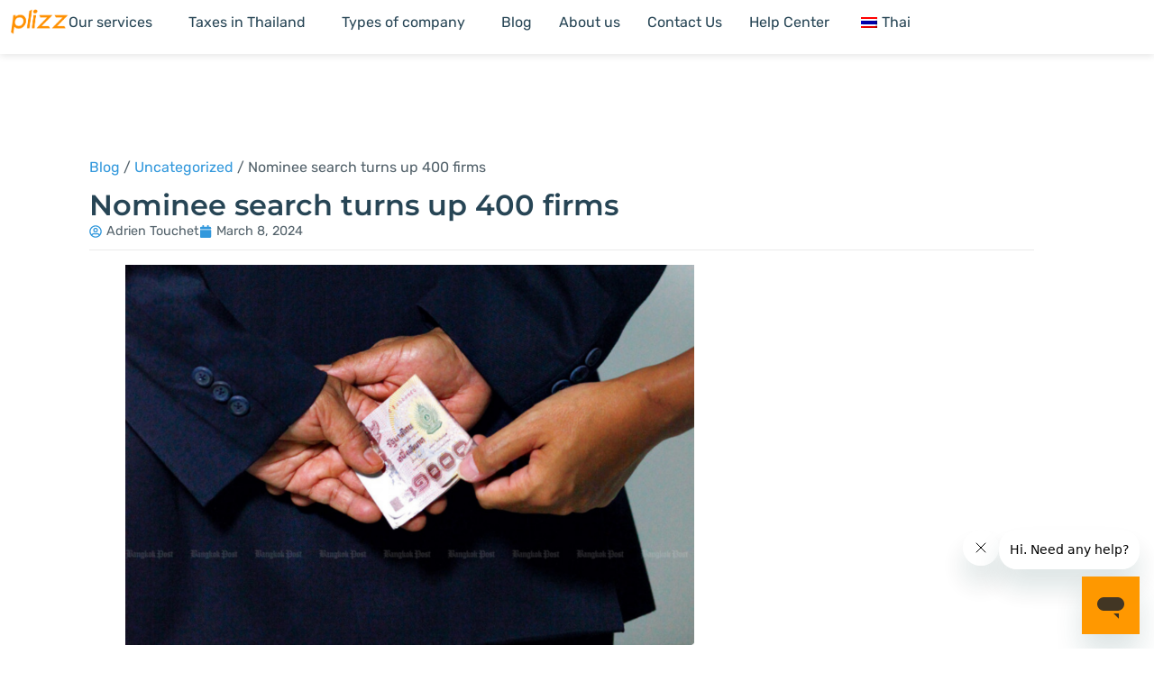

--- FILE ---
content_type: text/html; charset=UTF-8
request_url: https://plizz.co/blog/nominee-search-turns-up-400-firms/
body_size: 21623
content:
<!doctype html>
<html lang="en-US">
<head>
	<meta charset="UTF-8">
	<meta name="viewport" content="width=device-width, initial-scale=1">
	<link rel="profile" href="https://gmpg.org/xfn/11">
	<meta name='robots' content='index, follow, max-image-preview:large, max-snippet:-1, max-video-preview:-1' />

	<!-- This site is optimized with the Yoast SEO plugin v26.7 - https://yoast.com/wordpress/plugins/seo/ -->
	<title>Nominee search turns up 400 firms </title>
	<meta name="description" content="Read our article &quot; Nominee search turns up 400 firms  &quot;. Dive into our blog for insights on accounting, legal services, and tips specifically crafted for SMEs in Thailand." />
	<link rel="canonical" href="https://plizz.co/blog/nominee-search-turns-up-400-firms/" />
	<meta property="og:locale" content="en_US" />
	<meta property="og:type" content="article" />
	<meta property="og:title" content="Nominee search turns up 400 firms " />
	<meta property="og:description" content="Read our article &quot; Nominee search turns up 400 firms  &quot;. Dive into our blog for insights on accounting, legal services, and tips specifically crafted for SMEs in Thailand." />
	<meta property="og:url" content="https://plizz.co/blog/nominee-search-turns-up-400-firms/" />
	<meta property="og:site_name" content="Plizz" />
	<meta property="article:published_time" content="2024-03-08T03:40:25+00:00" />
	<meta property="article:modified_time" content="2024-03-08T03:40:26+00:00" />
	<meta property="og:image" content="https://plizz.co/wp-content/uploads/2024/03/Capture-decran-2024-03-08-a-10.37.04-1024x684.png" />
	<meta property="og:image:width" content="1024" />
	<meta property="og:image:height" content="684" />
	<meta property="og:image:type" content="image/png" />
	<meta name="author" content="Adrien Touchet" />
	<meta name="twitter:card" content="summary_large_image" />
	<meta name="twitter:label1" content="Written by" />
	<meta name="twitter:data1" content="Adrien Touchet" />
	<meta name="twitter:label2" content="Est. reading time" />
	<meta name="twitter:data2" content="3 minutes" />
	<script type="application/ld+json" class="yoast-schema-graph">{"@context":"https://schema.org","@graph":[{"@type":"Article","@id":"https://plizz.co/blog/nominee-search-turns-up-400-firms/#article","isPartOf":{"@id":"https://plizz.co/blog/nominee-search-turns-up-400-firms/"},"author":{"name":"Adrien Touchet","@id":"https://plizz.co/#/schema/person/9bb57c7d1344e0f884a835f1d43068af"},"headline":"Nominee search turns up 400 firms ","datePublished":"2024-03-08T03:40:25+00:00","dateModified":"2024-03-08T03:40:26+00:00","mainEntityOfPage":{"@id":"https://plizz.co/blog/nominee-search-turns-up-400-firms/"},"wordCount":448,"commentCount":0,"publisher":{"@id":"https://plizz.co/#organization"},"image":{"@id":"https://plizz.co/blog/nominee-search-turns-up-400-firms/#primaryimage"},"thumbnailUrl":"https://plizz.co/wp-content/uploads/2024/03/Capture-decran-2024-03-08-a-10.37.04.png","inLanguage":"en-US","potentialAction":[{"@type":"CommentAction","name":"Comment","target":["https://plizz.co/blog/nominee-search-turns-up-400-firms/#respond"]}]},{"@type":"WebPage","@id":"https://plizz.co/blog/nominee-search-turns-up-400-firms/","url":"https://plizz.co/blog/nominee-search-turns-up-400-firms/","name":"Nominee search turns up 400 firms ","isPartOf":{"@id":"https://plizz.co/#website"},"primaryImageOfPage":{"@id":"https://plizz.co/blog/nominee-search-turns-up-400-firms/#primaryimage"},"image":{"@id":"https://plizz.co/blog/nominee-search-turns-up-400-firms/#primaryimage"},"thumbnailUrl":"https://plizz.co/wp-content/uploads/2024/03/Capture-decran-2024-03-08-a-10.37.04.png","datePublished":"2024-03-08T03:40:25+00:00","dateModified":"2024-03-08T03:40:26+00:00","description":"Read our article \" Nominee search turns up 400 firms  \". Dive into our blog for insights on accounting, legal services, and tips specifically crafted for SMEs in Thailand.","breadcrumb":{"@id":"https://plizz.co/blog/nominee-search-turns-up-400-firms/#breadcrumb"},"inLanguage":"en-US","potentialAction":[{"@type":"ReadAction","target":["https://plizz.co/blog/nominee-search-turns-up-400-firms/"]}]},{"@type":"ImageObject","inLanguage":"en-US","@id":"https://plizz.co/blog/nominee-search-turns-up-400-firms/#primaryimage","url":"https://plizz.co/wp-content/uploads/2024/03/Capture-decran-2024-03-08-a-10.37.04.png","contentUrl":"https://plizz.co/wp-content/uploads/2024/03/Capture-decran-2024-03-08-a-10.37.04.png","width":1564,"height":1044,"caption":"Capture decran 2024 03 08 a 10.37.04"},{"@type":"BreadcrumbList","@id":"https://plizz.co/blog/nominee-search-turns-up-400-firms/#breadcrumb","itemListElement":[{"@type":"ListItem","position":1,"name":"Blog","item":"https://plizz.co/blog/"},{"@type":"ListItem","position":2,"name":"Uncategorized","item":"https://plizz.co/blog/category/uncategorized/"},{"@type":"ListItem","position":3,"name":"Nominee search turns up 400 firms "}]},{"@type":"WebSite","@id":"https://plizz.co/#website","url":"https://plizz.co/","name":"Plizz","description":"Accounting &amp; Legal services for SMEs","publisher":{"@id":"https://plizz.co/#organization"},"potentialAction":[{"@type":"SearchAction","target":{"@type":"EntryPoint","urlTemplate":"https://plizz.co/?s={search_term_string}"},"query-input":{"@type":"PropertyValueSpecification","valueRequired":true,"valueName":"search_term_string"}}],"inLanguage":"en-US"},{"@type":"Organization","@id":"https://plizz.co/#organization","name":"Plizz","url":"https://plizz.co/","logo":{"@type":"ImageObject","inLanguage":"en-US","@id":"https://plizz.co/#/schema/logo/image/","url":"https://plizz.co/wp-content/uploads/2021/11/plizz-logo.png","contentUrl":"https://plizz.co/wp-content/uploads/2021/11/plizz-logo.png","width":700,"height":300,"caption":"Plizz"},"image":{"@id":"https://plizz.co/#/schema/logo/image/"}},{"@type":"Person","@id":"https://plizz.co/#/schema/person/9bb57c7d1344e0f884a835f1d43068af","name":"Adrien Touchet","image":{"@type":"ImageObject","inLanguage":"en-US","@id":"https://plizz.co/#/schema/person/image/","url":"https://secure.gravatar.com/avatar/8d705075bb79c7b8a88bfeb5109689e9f286a591117a73f1a931241cc1c66135?s=96&d=mm&r=g","contentUrl":"https://secure.gravatar.com/avatar/8d705075bb79c7b8a88bfeb5109689e9f286a591117a73f1a931241cc1c66135?s=96&d=mm&r=g","caption":"Adrien Touchet"}}]}</script>
	<!-- / Yoast SEO plugin. -->


<link rel='dns-prefetch' href='//plizz.co' />

<link href='https://plizz.co' rel='preconnect' />
<link rel="alternate" type="application/rss+xml" title="Plizz &raquo; Feed" href="https://plizz.co/feed/" />
<link rel="alternate" type="application/rss+xml" title="Plizz &raquo; Comments Feed" href="https://plizz.co/comments/feed/" />
<link rel="alternate" type="application/rss+xml" title="Plizz &raquo; Nominee search turns up 400 firms  Comments Feed" href="https://plizz.co/blog/nominee-search-turns-up-400-firms/feed/" />
<link rel="alternate" title="oEmbed (JSON)" type="application/json+oembed" href="https://plizz.co/wp-json/oembed/1.0/embed?url=https%3A%2F%2Fplizz.co%2Fblog%2Fnominee-search-turns-up-400-firms%2F" />
<link rel="alternate" title="oEmbed (XML)" type="text/xml+oembed" href="https://plizz.co/wp-json/oembed/1.0/embed?url=https%3A%2F%2Fplizz.co%2Fblog%2Fnominee-search-turns-up-400-firms%2F&#038;format=xml" />
<style id='wp-img-auto-sizes-contain-inline-css'>
img:is([sizes=auto i],[sizes^="auto," i]){contain-intrinsic-size:3000px 1500px}
/*# sourceURL=wp-img-auto-sizes-contain-inline-css */
</style>
<style id='wp-emoji-styles-inline-css'>

	img.wp-smiley, img.emoji {
		display: inline !important;
		border: none !important;
		box-shadow: none !important;
		height: 1em !important;
		width: 1em !important;
		margin: 0 0.07em !important;
		vertical-align: -0.1em !important;
		background: none !important;
		padding: 0 !important;
	}
/*# sourceURL=wp-emoji-styles-inline-css */
</style>
<link rel='stylesheet' id='wp-block-library-css' href='https://plizz.co/wp-includes/css/dist/block-library/style.min.css?ver=6.9' media='all' />
<style id='global-styles-inline-css'>
:root{--wp--preset--aspect-ratio--square: 1;--wp--preset--aspect-ratio--4-3: 4/3;--wp--preset--aspect-ratio--3-4: 3/4;--wp--preset--aspect-ratio--3-2: 3/2;--wp--preset--aspect-ratio--2-3: 2/3;--wp--preset--aspect-ratio--16-9: 16/9;--wp--preset--aspect-ratio--9-16: 9/16;--wp--preset--color--black: #000000;--wp--preset--color--cyan-bluish-gray: #abb8c3;--wp--preset--color--white: #ffffff;--wp--preset--color--pale-pink: #f78da7;--wp--preset--color--vivid-red: #cf2e2e;--wp--preset--color--luminous-vivid-orange: #ff6900;--wp--preset--color--luminous-vivid-amber: #fcb900;--wp--preset--color--light-green-cyan: #7bdcb5;--wp--preset--color--vivid-green-cyan: #00d084;--wp--preset--color--pale-cyan-blue: #8ed1fc;--wp--preset--color--vivid-cyan-blue: #0693e3;--wp--preset--color--vivid-purple: #9b51e0;--wp--preset--gradient--vivid-cyan-blue-to-vivid-purple: linear-gradient(135deg,rgb(6,147,227) 0%,rgb(155,81,224) 100%);--wp--preset--gradient--light-green-cyan-to-vivid-green-cyan: linear-gradient(135deg,rgb(122,220,180) 0%,rgb(0,208,130) 100%);--wp--preset--gradient--luminous-vivid-amber-to-luminous-vivid-orange: linear-gradient(135deg,rgb(252,185,0) 0%,rgb(255,105,0) 100%);--wp--preset--gradient--luminous-vivid-orange-to-vivid-red: linear-gradient(135deg,rgb(255,105,0) 0%,rgb(207,46,46) 100%);--wp--preset--gradient--very-light-gray-to-cyan-bluish-gray: linear-gradient(135deg,rgb(238,238,238) 0%,rgb(169,184,195) 100%);--wp--preset--gradient--cool-to-warm-spectrum: linear-gradient(135deg,rgb(74,234,220) 0%,rgb(151,120,209) 20%,rgb(207,42,186) 40%,rgb(238,44,130) 60%,rgb(251,105,98) 80%,rgb(254,248,76) 100%);--wp--preset--gradient--blush-light-purple: linear-gradient(135deg,rgb(255,206,236) 0%,rgb(152,150,240) 100%);--wp--preset--gradient--blush-bordeaux: linear-gradient(135deg,rgb(254,205,165) 0%,rgb(254,45,45) 50%,rgb(107,0,62) 100%);--wp--preset--gradient--luminous-dusk: linear-gradient(135deg,rgb(255,203,112) 0%,rgb(199,81,192) 50%,rgb(65,88,208) 100%);--wp--preset--gradient--pale-ocean: linear-gradient(135deg,rgb(255,245,203) 0%,rgb(182,227,212) 50%,rgb(51,167,181) 100%);--wp--preset--gradient--electric-grass: linear-gradient(135deg,rgb(202,248,128) 0%,rgb(113,206,126) 100%);--wp--preset--gradient--midnight: linear-gradient(135deg,rgb(2,3,129) 0%,rgb(40,116,252) 100%);--wp--preset--font-size--small: 13px;--wp--preset--font-size--medium: 20px;--wp--preset--font-size--large: 36px;--wp--preset--font-size--x-large: 42px;--wp--preset--spacing--20: 0.44rem;--wp--preset--spacing--30: 0.67rem;--wp--preset--spacing--40: 1rem;--wp--preset--spacing--50: 1.5rem;--wp--preset--spacing--60: 2.25rem;--wp--preset--spacing--70: 3.38rem;--wp--preset--spacing--80: 5.06rem;--wp--preset--shadow--natural: 6px 6px 9px rgba(0, 0, 0, 0.2);--wp--preset--shadow--deep: 12px 12px 50px rgba(0, 0, 0, 0.4);--wp--preset--shadow--sharp: 6px 6px 0px rgba(0, 0, 0, 0.2);--wp--preset--shadow--outlined: 6px 6px 0px -3px rgb(255, 255, 255), 6px 6px rgb(0, 0, 0);--wp--preset--shadow--crisp: 6px 6px 0px rgb(0, 0, 0);}:root { --wp--style--global--content-size: 800px;--wp--style--global--wide-size: 1200px; }:where(body) { margin: 0; }.wp-site-blocks > .alignleft { float: left; margin-right: 2em; }.wp-site-blocks > .alignright { float: right; margin-left: 2em; }.wp-site-blocks > .aligncenter { justify-content: center; margin-left: auto; margin-right: auto; }:where(.wp-site-blocks) > * { margin-block-start: 24px; margin-block-end: 0; }:where(.wp-site-blocks) > :first-child { margin-block-start: 0; }:where(.wp-site-blocks) > :last-child { margin-block-end: 0; }:root { --wp--style--block-gap: 24px; }:root :where(.is-layout-flow) > :first-child{margin-block-start: 0;}:root :where(.is-layout-flow) > :last-child{margin-block-end: 0;}:root :where(.is-layout-flow) > *{margin-block-start: 24px;margin-block-end: 0;}:root :where(.is-layout-constrained) > :first-child{margin-block-start: 0;}:root :where(.is-layout-constrained) > :last-child{margin-block-end: 0;}:root :where(.is-layout-constrained) > *{margin-block-start: 24px;margin-block-end: 0;}:root :where(.is-layout-flex){gap: 24px;}:root :where(.is-layout-grid){gap: 24px;}.is-layout-flow > .alignleft{float: left;margin-inline-start: 0;margin-inline-end: 2em;}.is-layout-flow > .alignright{float: right;margin-inline-start: 2em;margin-inline-end: 0;}.is-layout-flow > .aligncenter{margin-left: auto !important;margin-right: auto !important;}.is-layout-constrained > .alignleft{float: left;margin-inline-start: 0;margin-inline-end: 2em;}.is-layout-constrained > .alignright{float: right;margin-inline-start: 2em;margin-inline-end: 0;}.is-layout-constrained > .aligncenter{margin-left: auto !important;margin-right: auto !important;}.is-layout-constrained > :where(:not(.alignleft):not(.alignright):not(.alignfull)){max-width: var(--wp--style--global--content-size);margin-left: auto !important;margin-right: auto !important;}.is-layout-constrained > .alignwide{max-width: var(--wp--style--global--wide-size);}body .is-layout-flex{display: flex;}.is-layout-flex{flex-wrap: wrap;align-items: center;}.is-layout-flex > :is(*, div){margin: 0;}body .is-layout-grid{display: grid;}.is-layout-grid > :is(*, div){margin: 0;}body{padding-top: 0px;padding-right: 0px;padding-bottom: 0px;padding-left: 0px;}a:where(:not(.wp-element-button)){text-decoration: underline;}:root :where(.wp-element-button, .wp-block-button__link){background-color: #32373c;border-width: 0;color: #fff;font-family: inherit;font-size: inherit;font-style: inherit;font-weight: inherit;letter-spacing: inherit;line-height: inherit;padding-top: calc(0.667em + 2px);padding-right: calc(1.333em + 2px);padding-bottom: calc(0.667em + 2px);padding-left: calc(1.333em + 2px);text-decoration: none;text-transform: inherit;}.has-black-color{color: var(--wp--preset--color--black) !important;}.has-cyan-bluish-gray-color{color: var(--wp--preset--color--cyan-bluish-gray) !important;}.has-white-color{color: var(--wp--preset--color--white) !important;}.has-pale-pink-color{color: var(--wp--preset--color--pale-pink) !important;}.has-vivid-red-color{color: var(--wp--preset--color--vivid-red) !important;}.has-luminous-vivid-orange-color{color: var(--wp--preset--color--luminous-vivid-orange) !important;}.has-luminous-vivid-amber-color{color: var(--wp--preset--color--luminous-vivid-amber) !important;}.has-light-green-cyan-color{color: var(--wp--preset--color--light-green-cyan) !important;}.has-vivid-green-cyan-color{color: var(--wp--preset--color--vivid-green-cyan) !important;}.has-pale-cyan-blue-color{color: var(--wp--preset--color--pale-cyan-blue) !important;}.has-vivid-cyan-blue-color{color: var(--wp--preset--color--vivid-cyan-blue) !important;}.has-vivid-purple-color{color: var(--wp--preset--color--vivid-purple) !important;}.has-black-background-color{background-color: var(--wp--preset--color--black) !important;}.has-cyan-bluish-gray-background-color{background-color: var(--wp--preset--color--cyan-bluish-gray) !important;}.has-white-background-color{background-color: var(--wp--preset--color--white) !important;}.has-pale-pink-background-color{background-color: var(--wp--preset--color--pale-pink) !important;}.has-vivid-red-background-color{background-color: var(--wp--preset--color--vivid-red) !important;}.has-luminous-vivid-orange-background-color{background-color: var(--wp--preset--color--luminous-vivid-orange) !important;}.has-luminous-vivid-amber-background-color{background-color: var(--wp--preset--color--luminous-vivid-amber) !important;}.has-light-green-cyan-background-color{background-color: var(--wp--preset--color--light-green-cyan) !important;}.has-vivid-green-cyan-background-color{background-color: var(--wp--preset--color--vivid-green-cyan) !important;}.has-pale-cyan-blue-background-color{background-color: var(--wp--preset--color--pale-cyan-blue) !important;}.has-vivid-cyan-blue-background-color{background-color: var(--wp--preset--color--vivid-cyan-blue) !important;}.has-vivid-purple-background-color{background-color: var(--wp--preset--color--vivid-purple) !important;}.has-black-border-color{border-color: var(--wp--preset--color--black) !important;}.has-cyan-bluish-gray-border-color{border-color: var(--wp--preset--color--cyan-bluish-gray) !important;}.has-white-border-color{border-color: var(--wp--preset--color--white) !important;}.has-pale-pink-border-color{border-color: var(--wp--preset--color--pale-pink) !important;}.has-vivid-red-border-color{border-color: var(--wp--preset--color--vivid-red) !important;}.has-luminous-vivid-orange-border-color{border-color: var(--wp--preset--color--luminous-vivid-orange) !important;}.has-luminous-vivid-amber-border-color{border-color: var(--wp--preset--color--luminous-vivid-amber) !important;}.has-light-green-cyan-border-color{border-color: var(--wp--preset--color--light-green-cyan) !important;}.has-vivid-green-cyan-border-color{border-color: var(--wp--preset--color--vivid-green-cyan) !important;}.has-pale-cyan-blue-border-color{border-color: var(--wp--preset--color--pale-cyan-blue) !important;}.has-vivid-cyan-blue-border-color{border-color: var(--wp--preset--color--vivid-cyan-blue) !important;}.has-vivid-purple-border-color{border-color: var(--wp--preset--color--vivid-purple) !important;}.has-vivid-cyan-blue-to-vivid-purple-gradient-background{background: var(--wp--preset--gradient--vivid-cyan-blue-to-vivid-purple) !important;}.has-light-green-cyan-to-vivid-green-cyan-gradient-background{background: var(--wp--preset--gradient--light-green-cyan-to-vivid-green-cyan) !important;}.has-luminous-vivid-amber-to-luminous-vivid-orange-gradient-background{background: var(--wp--preset--gradient--luminous-vivid-amber-to-luminous-vivid-orange) !important;}.has-luminous-vivid-orange-to-vivid-red-gradient-background{background: var(--wp--preset--gradient--luminous-vivid-orange-to-vivid-red) !important;}.has-very-light-gray-to-cyan-bluish-gray-gradient-background{background: var(--wp--preset--gradient--very-light-gray-to-cyan-bluish-gray) !important;}.has-cool-to-warm-spectrum-gradient-background{background: var(--wp--preset--gradient--cool-to-warm-spectrum) !important;}.has-blush-light-purple-gradient-background{background: var(--wp--preset--gradient--blush-light-purple) !important;}.has-blush-bordeaux-gradient-background{background: var(--wp--preset--gradient--blush-bordeaux) !important;}.has-luminous-dusk-gradient-background{background: var(--wp--preset--gradient--luminous-dusk) !important;}.has-pale-ocean-gradient-background{background: var(--wp--preset--gradient--pale-ocean) !important;}.has-electric-grass-gradient-background{background: var(--wp--preset--gradient--electric-grass) !important;}.has-midnight-gradient-background{background: var(--wp--preset--gradient--midnight) !important;}.has-small-font-size{font-size: var(--wp--preset--font-size--small) !important;}.has-medium-font-size{font-size: var(--wp--preset--font-size--medium) !important;}.has-large-font-size{font-size: var(--wp--preset--font-size--large) !important;}.has-x-large-font-size{font-size: var(--wp--preset--font-size--x-large) !important;}
:root :where(.wp-block-pullquote){font-size: 1.5em;line-height: 1.6;}
/*# sourceURL=global-styles-inline-css */
</style>
<link rel='stylesheet' id='sign-in-with-google-css' href='https://plizz.co/wp-content/plugins/sign-in-with-google/src/public/css/sign-in-with-google-public.css?ver=1.8.0' media='all' />
<link rel='stylesheet' id='trp-language-switcher-style-css' href='https://plizz.co/wp-content/plugins/translatepress-multilingual/assets/css/trp-language-switcher.css?ver=3.0.7' media='all' />
<link rel='stylesheet' id='dce-style-css' href='https://plizz.co/wp-content/plugins/dynamic-content-for-elementor/assets/css/style.min.css?ver=3.3.24' media='all' />
<link rel='stylesheet' id='dce-dynamic-visibility-css' href='https://plizz.co/wp-content/plugins/dynamic-content-for-elementor/assets/css/dynamic-visibility.min.css?ver=3.3.24' media='all' />
<link rel='stylesheet' id='hello-elementor-css' href='https://plizz.co/wp-content/themes/hello-elementor/assets/css/reset.css?ver=3.4.5' media='all' />
<link rel='stylesheet' id='hello-elementor-theme-style-css' href='https://plizz.co/wp-content/themes/hello-elementor/assets/css/theme.css?ver=3.4.5' media='all' />
<link rel='stylesheet' id='hello-elementor-header-footer-css' href='https://plizz.co/wp-content/themes/hello-elementor/assets/css/header-footer.css?ver=3.4.5' media='all' />
<link rel='stylesheet' id='elementor-frontend-css' href='https://plizz.co/wp-content/plugins/elementor/assets/css/frontend.min.css?ver=3.34.1' media='all' />
<link rel='stylesheet' id='widget-image-css' href='https://plizz.co/wp-content/plugins/elementor/assets/css/widget-image.min.css?ver=3.34.1' media='all' />
<link rel='stylesheet' id='widget-nav-menu-css' href='https://plizz.co/wp-content/plugins/elementor-pro/assets/css/widget-nav-menu.min.css?ver=3.34.0' media='all' />
<link rel='stylesheet' id='e-animation-grow-css' href='https://plizz.co/wp-content/plugins/elementor/assets/lib/animations/styles/e-animation-grow.min.css?ver=3.34.1' media='all' />
<link rel='stylesheet' id='e-sticky-css' href='https://plizz.co/wp-content/plugins/elementor-pro/assets/css/modules/sticky.min.css?ver=3.34.0' media='all' />
<link rel='stylesheet' id='widget-heading-css' href='https://plizz.co/wp-content/plugins/elementor/assets/css/widget-heading.min.css?ver=3.34.1' media='all' />
<link rel='stylesheet' id='e-animation-zoomIn-css' href='https://plizz.co/wp-content/plugins/elementor/assets/lib/animations/styles/zoomIn.min.css?ver=3.34.1' media='all' />
<link rel='stylesheet' id='widget-icon-list-css' href='https://plizz.co/wp-content/plugins/elementor/assets/css/widget-icon-list.min.css?ver=3.34.1' media='all' />
<link rel='stylesheet' id='widget-divider-css' href='https://plizz.co/wp-content/plugins/elementor/assets/css/widget-divider.min.css?ver=3.34.1' media='all' />
<link rel='stylesheet' id='widget-breadcrumbs-css' href='https://plizz.co/wp-content/plugins/elementor-pro/assets/css/widget-breadcrumbs.min.css?ver=3.34.0' media='all' />
<link rel='stylesheet' id='widget-post-info-css' href='https://plizz.co/wp-content/plugins/elementor-pro/assets/css/widget-post-info.min.css?ver=3.34.0' media='all' />
<link rel='stylesheet' id='widget-post-navigation-css' href='https://plizz.co/wp-content/plugins/elementor-pro/assets/css/widget-post-navigation.min.css?ver=3.34.0' media='all' />
<link rel='stylesheet' id='e-animation-slideInRight-css' href='https://plizz.co/wp-content/plugins/elementor/assets/lib/animations/styles/slideInRight.min.css?ver=3.34.1' media='all' />
<link rel='stylesheet' id='e-popup-css' href='https://plizz.co/wp-content/plugins/elementor-pro/assets/css/conditionals/popup.min.css?ver=3.34.0' media='all' />
<link rel='stylesheet' id='elementor-post-5-css' href='https://plizz.co/wp-content/uploads/elementor/css/post-5.css?ver=1768469066' media='all' />
<link rel='stylesheet' id='dashicons-css' href='https://plizz.co/wp-includes/css/dashicons.min.css?ver=6.9' media='all' />
<link rel='stylesheet' id='font-awesome-5-all-css' href='https://plizz.co/wp-content/plugins/elementor/assets/lib/font-awesome/css/all.min.css?ver=3.34.1' media='all' />
<link rel='stylesheet' id='font-awesome-4-shim-css' href='https://plizz.co/wp-content/plugins/elementor/assets/lib/font-awesome/css/v4-shims.min.css?ver=3.34.1' media='all' />
<link rel='stylesheet' id='elementor-post-9-css' href='https://plizz.co/wp-content/uploads/elementor/css/post-9.css?ver=1768469066' media='all' />
<link rel='stylesheet' id='elementor-post-35-css' href='https://plizz.co/wp-content/uploads/elementor/css/post-35.css?ver=1768469066' media='all' />
<link rel='stylesheet' id='elementor-post-128-css' href='https://plizz.co/wp-content/uploads/elementor/css/post-128.css?ver=1768469066' media='all' />
<link rel='stylesheet' id='elementor-post-20-css' href='https://plizz.co/wp-content/uploads/elementor/css/post-20.css?ver=1768469066' media='all' />
<style id='rocket-lazyload-inline-css'>
.rll-youtube-player{position:relative;padding-bottom:56.23%;height:0;overflow:hidden;max-width:100%;}.rll-youtube-player:focus-within{outline: 2px solid currentColor;outline-offset: 5px;}.rll-youtube-player iframe{position:absolute;top:0;left:0;width:100%;height:100%;z-index:100;background:0 0}.rll-youtube-player img{bottom:0;display:block;left:0;margin:auto;max-width:100%;width:100%;position:absolute;right:0;top:0;border:none;height:auto;-webkit-transition:.4s all;-moz-transition:.4s all;transition:.4s all}.rll-youtube-player img:hover{-webkit-filter:brightness(75%)}.rll-youtube-player .play{height:100%;width:100%;left:0;top:0;position:absolute;background:url(https://plizz.co/wp-content/plugins/wp-rocket/assets/img/youtube.png) no-repeat center;background-color: transparent !important;cursor:pointer;border:none;}.wp-embed-responsive .wp-has-aspect-ratio .rll-youtube-player{position:absolute;padding-bottom:0;width:100%;height:100%;top:0;bottom:0;left:0;right:0}
/*# sourceURL=rocket-lazyload-inline-css */
</style>
<link rel='stylesheet' id='elementor-gf-local-montserrat-css' href='https://plizz.co/wp-content/uploads/elementor/google-fonts/css/montserrat.css?ver=1744104783' media='all' />
<link rel='stylesheet' id='elementor-gf-local-rubik-css' href='https://plizz.co/wp-content/uploads/elementor/google-fonts/css/rubik.css?ver=1744104784' media='all' />
<script src="https://plizz.co/wp-content/plugins/stop-user-enumeration/frontend/js/frontend.js?ver=1.7.7" id="stop-user-enumeration-js" defer data-wp-strategy="defer"></script>
<script src="https://plizz.co/wp-includes/js/jquery/jquery.min.js?ver=3.7.1" id="jquery-core-js"></script>
<script src="https://plizz.co/wp-includes/js/jquery/jquery-migrate.min.js?ver=3.4.1" id="jquery-migrate-js"></script>
<script src="https://plizz.co/wp-content/plugins/elementor/assets/lib/font-awesome/js/v4-shims.min.js?ver=3.34.1" id="font-awesome-4-shim-js"></script>
<link rel="https://api.w.org/" href="https://plizz.co/wp-json/" /><link rel="alternate" title="JSON" type="application/json" href="https://plizz.co/wp-json/wp/v2/posts/2797" /><link rel="EditURI" type="application/rsd+xml" title="RSD" href="https://plizz.co/xmlrpc.php?rsd" />

<link rel='shortlink' href='https://plizz.co/?p=2797' />
<link rel="alternate" hreflang="en-US" href="https://plizz.co/blog/nominee-search-turns-up-400-firms/"/>
<link rel="alternate" hreflang="th" href="https://plizz.co/th/blog/nominee-search-turns-up-400-firms/"/>
<link rel="alternate" hreflang="en" href="https://plizz.co/blog/nominee-search-turns-up-400-firms/"/>
<meta name="generator" content="Elementor 3.34.1; features: e_font_icon_svg; settings: css_print_method-external, google_font-enabled, font_display-auto">
			<style>
				.e-con.e-parent:nth-of-type(n+4):not(.e-lazyloaded):not(.e-no-lazyload),
				.e-con.e-parent:nth-of-type(n+4):not(.e-lazyloaded):not(.e-no-lazyload) * {
					background-image: none !important;
				}
				@media screen and (max-height: 1024px) {
					.e-con.e-parent:nth-of-type(n+3):not(.e-lazyloaded):not(.e-no-lazyload),
					.e-con.e-parent:nth-of-type(n+3):not(.e-lazyloaded):not(.e-no-lazyload) * {
						background-image: none !important;
					}
				}
				@media screen and (max-height: 640px) {
					.e-con.e-parent:nth-of-type(n+2):not(.e-lazyloaded):not(.e-no-lazyload),
					.e-con.e-parent:nth-of-type(n+2):not(.e-lazyloaded):not(.e-no-lazyload) * {
						background-image: none !important;
					}
				}
			</style>
			<link rel="icon" href="https://plizz.co/wp-content/uploads/2021/11/favicon-150x150.png" sizes="32x32" />
<link rel="icon" href="https://plizz.co/wp-content/uploads/2021/11/favicon-300x300.png" sizes="192x192" />
<link rel="apple-touch-icon" href="https://plizz.co/wp-content/uploads/2021/11/favicon-300x300.png" />
<meta name="msapplication-TileImage" content="https://plizz.co/wp-content/uploads/2021/11/favicon-300x300.png" />
				<style type="text/css" id="c4wp-checkout-css">
					.woocommerce-checkout .c4wp_captcha_field {
						margin-bottom: 10px;
						margin-top: 15px;
						position: relative;
						display: inline-block;
					}
				</style>
							<style type="text/css" id="c4wp-v3-lp-form-css">
				.login #login, .login #lostpasswordform {
					min-width: 350px !important;
				}
				.wpforms-field-c4wp iframe {
					width: 100% !important;
				}
			</style>
			<script>
    window.markerConfig = {
    project: '655f33fa82eed844256764a4', 
    source: 'snippet'
  };

!function(e,r,a){if(!e.__Marker){e.__Marker={};var t=[],n={__cs:t};["show","hide","isVisible","capture","cancelCapture","unload","reload","isExtensionInstalled","setReporter","setCustomData","on","off"].forEach(function(e){n[e]=function(){var r=Array.prototype.slice.call(arguments);r.unshift(e),t.push(r)}}),e.Marker=n;var s=r.createElement("script");s.async=1,s.src="https://edge.marker.io/latest/shim.js";var i=r.getElementsByTagName("script")[0];i.parentNode.insertBefore(s,i)}}(window,document);
</script><style id="scorg-style-header-css-83">/*--- accent ---*/
 
.accent1 {
    color: var(--e-global-color-accent) !important;
}
.accent2 {
    color: #1156de !important;
}
.accent3 {
    color: var(--e-global-color-primary)!important;
}
.accent4 {
    color: var(--e-global-color-text) !important;
}
.white {
    color: #fff !important;
}
.black {
    color: #000 !important;
}
a.accent2:hover {
    color: var(--e-global-color-accent) !important;
}
strong {
    font-weight: 600;
}
    
/* global style */
h1 strong, h2 strong, h3 strong, h4 strong, h5 strong, h6 strong {
    font-weight: 700;
}

table td, table th {
    border: 0px solid hsla(0,0%,50.2%,.5019607843);
}

li {
	margin-bottom:10px;
}

ul {
	margin-bottom:20px;
}

.comments-area a, .page-content a {
    text-decoration: unset;
}

.elementor-nav-menu--dropdown .elementor-item:focus {
    background-color: transparent !important;
}

.unclickable-menu > a {
    cursor: default;
}
.elementor-button:not(:hover) {
    box-shadow: 0px 2px 20px 0px transparent !important;
}
.elementor-position-left h3,
.elementor-position-left h4 {
    margin-block-start: 0;
}
span.elementor-testimonial__name a {
    color: var(--e-global-color-17b0b6c);
    font-weight: 700;
}

 /* Header */
 ul.sub-menu.elementor-nav-menu--dropdown{
    padding: 1rem 1rem 1.2rem !important;
}
ul.sub-menu li + li {
    margin-top: 1rem;
}
ul.sub-menu li a {
      position: relative;
          display: inline !important;
  }
 ul.sub-menu li a::after {
    background-color: var(--e-global-color-accent);
    opacity: 0;
    height: 2px;
    content: "";
    bottom: 0;
    width: 100%;
    left: 0;
    z-index: 2;
    display: block;
    position: absolute;
    transition: .3s;
    transition-timing-function: cubic-bezier(.58,.3,.005,1);
 }
  ul.sub-menu li a:hover::after {
    opacity:1;
  }

.step-box .elementor-cta .elementor-ribbon.elementor-ribbon-left {
    left: 10px;
    top: 10px;
    width: 30px;
    height: 30px;
    border-radius: 50%;
    box-shadow: 0 0 20px rgba(0,0,0,.2);
}
.step-box .elementor-cta .elementor-ribbon-inner {
    margin-top: 0;
    transform: unset !important;
    width: 30px;
    height: 30px;
    border-radius: 50px;
    line-height: 30px;
    font-weight: 600;
    margin: 0 !important;
}


/* Temporary remove outline on forcus state */    

*:focus {
    outline: none !important;
}
nav *:focus{
    background-color: transparent !important;
}

/* inner page list */
.feature-list .elementor-icon-list-text {
    display: flex;
    gap: .5rem;
    flex-direction: row;
    flex-wrap: wrap;
}
.feature-list .elementor-icon-list-text strong {
    width: 250px;
}

/* Blog */
.blog-single-sidebar ul li a {
    color: var(--e-global-color-text);
}
a.elementor-post__read-more:hover {
    color: var( --e-global-color-accent)!important;
}
a.elementor-post__read-more {
    color: #fff;
    background-color: var( --e-global-color-accent );
    padding: 5px 25px;
    border-radius: 2px;
}
a.elementor-post__read-more:hover  {
    box-shadow: 0 8px 20px rgba(246,132,31,.4);
    background: var(--e-global-color-secondary);
    color: #fff !important;
}
.elementor-posts--thumbnail-top .elementor-post__thumbnail__link {
    overflow: hidden;
    max-height: 262.68px;
}

/* Form */

.gform_heading {
    display: none;
}
 
.gform_wrapper input:not([type=radio]):not([type=checkbox]):not([type=submit]):not([type=button]):not([type=image]):not([type=file]),
.gfield select {
    padding: 10px 15px !important;
    height: 40px;
    color: var( --e-global-color-text);
}
.gform_wrapper.gravity-theme .gfield_header_item, .gform_wrapper.gravity-theme .gform_fileupload_rules, .gform_wrapper.gravity-theme .ginput_complex label {
    font-weight: 400 !important;
    font-size: .8rem;
}

.gform_wrapper input:focus,
.gfield textarea:focus {
    background-color: #fff !important;
}

.gform_wrapper li.gfield ul.gfield_checkbox li label {
    margin: 6px 0 0 6px;
}
 
.gform_wrapper .gform_footer input[type="submit"] {
    min-width: 150px;
    line-height: var(--e-global-typography-accent-line-height ) !important;
}
.gform_wrapper ::placeholder { /* Most modern browsers support this now. */
   color:   #76777566;
}

@media (max-width:767px) {
    h1.elementor-heading-title.elementor-size-default {
    font-weight: 800;
}
}

</style><!-- Google tag (gtag.js) -->
<script async src="https://www.googletagmanager.com/gtag/js?id=G-RK62QM3CZ6"></script>
<script>
    window.dataLayer = window.dataLayer || [];
  function gtag(){dataLayer.push(arguments);}
  gtag('js', new Date());

  gtag('config', 'G-RK62QM3CZ6');
</script><!-- Google Tag Manager -->
<script>
    (function(w,d,s,l,i){w[l]=w[l]||[];w[l].push({'gtm.start':
new Date().getTime(),event:'gtm.js'});var f=d.getElementsByTagName(s)[0],
j=d.createElement(s),dl=l!='dataLayer'?'&l='+l:'';j.async=true;j.src=
'https://www.googletagmanager.com/gtm.js?id='+i+dl;f.parentNode.insertBefore(j,f);
})(window,document,'script','dataLayer','GTM-596GF7KX');
</script>
<!-- End Google Tag Manager -->

<!-- Google Tag Manager (noscript) -->
<noscript><iframe src="https://www.googletagmanager.com/ns.html?id=GTM-596GF7KX" height="0" width="0"
        style="display:none;visibility:hidden"></iframe></noscript>
<!-- End Google Tag Manager (noscript) --><noscript><style id="rocket-lazyload-nojs-css">.rll-youtube-player, [data-lazy-src]{display:none !important;}</style></noscript><meta name="generator" content="WP Rocket 3.20.3" data-wpr-features="wpr_lazyload_images wpr_lazyload_iframes wpr_cdn wpr_preload_links wpr_desktop" /></head>
<body class="wp-singular post-template-default single single-post postid-2797 single-format-standard wp-custom-logo wp-embed-responsive wp-theme-hello-elementor translatepress-en_US hello-elementor-default elementor-default elementor-kit-5 elementor-page-128">


<a class="skip-link screen-reader-text" href="#content">Skip to content</a>

		<header data-rocket-location-hash="f58a86e3ac542f1040501817fa97d7bd" data-elementor-type="header" data-elementor-id="9" class="elementor elementor-9 elementor-location-header" data-elementor-post-type="elementor_library">
			<header class="elementor-element elementor-element-7e0ff91 e-flex e-con-boxed e-con e-parent" data-id="7e0ff91" data-element_type="container" data-settings="{&quot;background_background&quot;:&quot;classic&quot;,&quot;sticky&quot;:&quot;top&quot;,&quot;sticky_effects_offset&quot;:80,&quot;sticky_on&quot;:[&quot;desktop&quot;,&quot;tablet&quot;,&quot;mobile&quot;],&quot;sticky_offset&quot;:0,&quot;sticky_anchor_link_offset&quot;:0}">
					<div data-rocket-location-hash="da3b654b339ed49f0234db69a353a170" class="e-con-inner">
		<div class="elementor-element elementor-element-5816970 e-con-full e-flex e-con e-child" data-id="5816970" data-element_type="container">
				<div class="elementor-element elementor-element-2611280 elementor-widget__width-auto elementor-widget elementor-widget-theme-site-logo elementor-widget-image" data-id="2611280" data-element_type="widget" data-widget_type="theme-site-logo.default">
				<div class="elementor-widget-container">
											<a href="https://plizz.co">
			<img width="700" height="300" src="data:image/svg+xml,%3Csvg%20xmlns='http://www.w3.org/2000/svg'%20viewBox='0%200%20700%20300'%3E%3C/svg%3E" class="attachment-full size-full wp-image-251" alt="plizz logo" data-lazy-srcset="https://plizz.co/wp-content/uploads/2021/11/plizz-logo.png 700w, https://plizz.co/wp-content/uploads/2021/11/plizz-logo-300x129.png 300w" data-lazy-sizes="(max-width: 700px) 100vw, 700px" data-lazy-src="https://plizz.co/wp-content/uploads/2021/11/plizz-logo.png" /><noscript><img width="700" height="300" src="https://plizz.co/wp-content/uploads/2021/11/plizz-logo.png" class="attachment-full size-full wp-image-251" alt="plizz logo" srcset="https://plizz.co/wp-content/uploads/2021/11/plizz-logo.png 700w, https://plizz.co/wp-content/uploads/2021/11/plizz-logo-300x129.png 300w" sizes="(max-width: 700px) 100vw, 700px" /></noscript>				</a>
											</div>
				</div>
				<div class="elementor-element elementor-element-acd951f elementor-widget__width-initial elementor-hidden-mobile elementor-nav-menu__align-start elementor-hidden-tablet elementor-nav-menu--dropdown-tablet elementor-nav-menu__text-align-aside elementor-nav-menu--toggle elementor-nav-menu--burger elementor-widget elementor-widget-nav-menu" data-id="acd951f" data-element_type="widget" id="main-nav" data-settings="{&quot;submenu_icon&quot;:{&quot;value&quot;:&quot;&lt;i aria-hidden=\&quot;true\&quot; class=\&quot;\&quot;&gt;&lt;\/i&gt;&quot;,&quot;library&quot;:&quot;&quot;},&quot;layout&quot;:&quot;horizontal&quot;,&quot;toggle&quot;:&quot;burger&quot;}" data-widget_type="nav-menu.default">
				<div class="elementor-widget-container">
								<nav aria-label="Menu" class="elementor-nav-menu--main elementor-nav-menu__container elementor-nav-menu--layout-horizontal e--pointer-underline e--animation-fade">
				<ul id="menu-1-acd951f" class="elementor-nav-menu"><li class="menu-item menu-item-type-custom menu-item-object-custom menu-item-has-children menu-item-992"><a class="elementor-item">Our services</a>
<ul class="sub-menu elementor-nav-menu--dropdown">
	<li class="menu-item menu-item-type-post_type menu-item-object-page menu-item-991"><a href="https://plizz.co/our-services/accounting/" class="elementor-sub-item">Accounting Services</a></li>
	<li class="menu-item menu-item-type-post_type menu-item-object-page menu-item-2355"><a href="https://plizz.co/our-services/company-registration/limited-company/" class="elementor-sub-item">Company Registration</a></li>
	<li class="menu-item menu-item-type-post_type menu-item-object-page menu-item-989"><a href="https://plizz.co/our-services/corporate-secretary/vat-registration/" class="elementor-sub-item">VAT Registration</a></li>
	<li class="menu-item menu-item-type-post_type menu-item-object-page menu-item-993"><a href="https://plizz.co/our-services/corporate-secretary/" class="elementor-sub-item">Corporate Secretary</a></li>
	<li class="menu-item menu-item-type-post_type menu-item-object-page menu-item-988"><a href="https://plizz.co/our-services/visa-and-work-permit/" class="elementor-sub-item">Visa and Work permit</a></li>
	<li class="menu-item menu-item-type-post_type menu-item-object-page menu-item-987"><a href="https://plizz.co/our-services/company-liquidation-and-dissolution/" class="elementor-sub-item">Company liquidation and dissolution</a></li>
	<li class="menu-item menu-item-type-post_type menu-item-object-page menu-item-986"><a href="https://plizz.co/our-services/trademark/" class="elementor-sub-item">Trademark</a></li>
	<li class="menu-item menu-item-type-post_type menu-item-object-page menu-item-985"><a href="https://plizz.co/our-services/payroll-outsourcing/" class="elementor-sub-item">Payroll Outsourcing Services</a></li>
</ul>
</li>
<li class="menu-item menu-item-type-post_type menu-item-object-page menu-item-has-children menu-item-810"><a href="https://plizz.co/tax-in-thailand/" class="elementor-item">Taxes in Thailand</a>
<ul class="sub-menu elementor-nav-menu--dropdown">
	<li class="menu-item menu-item-type-post_type menu-item-object-page menu-item-815"><a href="https://plizz.co/tax-in-thailand/value-added-tax/" class="elementor-sub-item">Value Added Tax (VAT)</a></li>
	<li class="menu-item menu-item-type-post_type menu-item-object-page menu-item-814"><a href="https://plizz.co/tax-in-thailand/tax-invoice/" class="elementor-sub-item">Tax Invoice</a></li>
	<li class="menu-item menu-item-type-post_type menu-item-object-page menu-item-813"><a href="https://plizz.co/tax-in-thailand/withholding-tax/" class="elementor-sub-item">Withholding Tax (WHT)</a></li>
	<li class="menu-item menu-item-type-post_type menu-item-object-page menu-item-812"><a href="https://plizz.co/tax-in-thailand/personal-income-tax/" class="elementor-sub-item">Personal Income Tax</a></li>
	<li class="menu-item menu-item-type-post_type menu-item-object-page menu-item-811"><a href="https://plizz.co/tax-in-thailand/corporate-income-tax/" class="elementor-sub-item">Corporate Income Tax</a></li>
</ul>
</li>
<li class="menu-item menu-item-type-post_type menu-item-object-page menu-item-has-children menu-item-350"><a href="https://plizz.co/types-of-company/" class="elementor-item">Types of company</a>
<ul class="sub-menu elementor-nav-menu--dropdown">
	<li class="menu-item menu-item-type-post_type menu-item-object-page menu-item-357"><a href="https://plizz.co/types-of-company/limited-company/" class="elementor-sub-item">Limited Company</a></li>
	<li class="menu-item menu-item-type-post_type menu-item-object-page menu-item-356"><a href="https://plizz.co/types-of-company/representative-office/" class="elementor-sub-item">Representative Office</a></li>
	<li class="menu-item menu-item-type-post_type menu-item-object-page menu-item-355"><a href="https://plizz.co/types-of-company/branch-office/" class="elementor-sub-item">Branch Office</a></li>
	<li class="menu-item menu-item-type-post_type menu-item-object-page menu-item-354"><a href="https://plizz.co/types-of-company/us-thai-treaty-of-amity/" class="elementor-sub-item">Thai-US treaty of amity</a></li>
	<li class="menu-item menu-item-type-post_type menu-item-object-page menu-item-353"><a href="https://plizz.co/types-of-company/limited-partnership/" class="elementor-sub-item">Limited Partnership</a></li>
	<li class="menu-item menu-item-type-post_type menu-item-object-page menu-item-352"><a href="https://plizz.co/types-of-company/boi/" class="elementor-sub-item">BOI</a></li>
	<li class="menu-item menu-item-type-post_type menu-item-object-page menu-item-351"><a href="https://plizz.co/types-of-company/international-business-center/" class="elementor-sub-item">International Business Center</a></li>
</ul>
</li>
<li class="menu-item menu-item-type-post_type menu-item-object-page current_page_parent menu-item-13"><a href="https://plizz.co/blog/" class="elementor-item">Blog</a></li>
<li class="menu-item menu-item-type-post_type menu-item-object-page menu-item-294"><a href="https://plizz.co/about-us/" class="elementor-item">About us</a></li>
<li class="menu-item menu-item-type-post_type menu-item-object-page menu-item-2485"><a href="https://plizz.co/contact-us/" class="elementor-item">Contact Us</a></li>
<li class="menu-item menu-item-type-custom menu-item-object-custom menu-item-2523"><a target="_blank" href="https://plizz.zendesk.com/" class="elementor-item">Help Center</a></li>
<li class="trp-language-switcher-container menu-item menu-item-type-post_type menu-item-object-language_switcher menu-item-2516"><a href="https://plizz.co/th/blog/nominee-search-turns-up-400-firms/" class="elementor-item"><span data-no-translation><img class="trp-flag-image" src="data:image/svg+xml,%3Csvg%20xmlns='http://www.w3.org/2000/svg'%20viewBox='0%200%2018%2012'%3E%3C/svg%3E" width="18" height="12" alt="th" title="Thai" data-lazy-src="https://plizz.co/wp-content/plugins/translatepress-multilingual/assets/images/flags/th.png"><noscript><img class="trp-flag-image" src="https://plizz.co/wp-content/plugins/translatepress-multilingual/assets/images/flags/th.png" width="18" height="12" alt="th" title="Thai"></noscript><span class="trp-ls-language-name">Thai</span></span></a></li>
</ul>			</nav>
					<div class="elementor-menu-toggle" role="button" tabindex="0" aria-label="Menu Toggle" aria-expanded="false">
			<svg aria-hidden="true" role="presentation" class="elementor-menu-toggle__icon--open e-font-icon-svg e-eicon-menu-bar" viewBox="0 0 1000 1000" xmlns="http://www.w3.org/2000/svg"><path d="M104 333H896C929 333 958 304 958 271S929 208 896 208H104C71 208 42 237 42 271S71 333 104 333ZM104 583H896C929 583 958 554 958 521S929 458 896 458H104C71 458 42 487 42 521S71 583 104 583ZM104 833H896C929 833 958 804 958 771S929 708 896 708H104C71 708 42 737 42 771S71 833 104 833Z"></path></svg><svg aria-hidden="true" role="presentation" class="elementor-menu-toggle__icon--close e-font-icon-svg e-eicon-close" viewBox="0 0 1000 1000" xmlns="http://www.w3.org/2000/svg"><path d="M742 167L500 408 258 167C246 154 233 150 217 150 196 150 179 158 167 167 154 179 150 196 150 212 150 229 154 242 171 254L408 500 167 742C138 771 138 800 167 829 196 858 225 858 254 829L496 587 738 829C750 842 767 846 783 846 800 846 817 842 829 829 842 817 846 804 846 783 846 767 842 750 829 737L588 500 833 258C863 229 863 200 833 171 804 137 775 137 742 167Z"></path></svg>		</div>
					<nav class="elementor-nav-menu--dropdown elementor-nav-menu__container" aria-hidden="true">
				<ul id="menu-2-acd951f" class="elementor-nav-menu"><li class="menu-item menu-item-type-custom menu-item-object-custom menu-item-has-children menu-item-992"><a class="elementor-item" tabindex="-1">Our services</a>
<ul class="sub-menu elementor-nav-menu--dropdown">
	<li class="menu-item menu-item-type-post_type menu-item-object-page menu-item-991"><a href="https://plizz.co/our-services/accounting/" class="elementor-sub-item" tabindex="-1">Accounting Services</a></li>
	<li class="menu-item menu-item-type-post_type menu-item-object-page menu-item-2355"><a href="https://plizz.co/our-services/company-registration/limited-company/" class="elementor-sub-item" tabindex="-1">Company Registration</a></li>
	<li class="menu-item menu-item-type-post_type menu-item-object-page menu-item-989"><a href="https://plizz.co/our-services/corporate-secretary/vat-registration/" class="elementor-sub-item" tabindex="-1">VAT Registration</a></li>
	<li class="menu-item menu-item-type-post_type menu-item-object-page menu-item-993"><a href="https://plizz.co/our-services/corporate-secretary/" class="elementor-sub-item" tabindex="-1">Corporate Secretary</a></li>
	<li class="menu-item menu-item-type-post_type menu-item-object-page menu-item-988"><a href="https://plizz.co/our-services/visa-and-work-permit/" class="elementor-sub-item" tabindex="-1">Visa and Work permit</a></li>
	<li class="menu-item menu-item-type-post_type menu-item-object-page menu-item-987"><a href="https://plizz.co/our-services/company-liquidation-and-dissolution/" class="elementor-sub-item" tabindex="-1">Company liquidation and dissolution</a></li>
	<li class="menu-item menu-item-type-post_type menu-item-object-page menu-item-986"><a href="https://plizz.co/our-services/trademark/" class="elementor-sub-item" tabindex="-1">Trademark</a></li>
	<li class="menu-item menu-item-type-post_type menu-item-object-page menu-item-985"><a href="https://plizz.co/our-services/payroll-outsourcing/" class="elementor-sub-item" tabindex="-1">Payroll Outsourcing Services</a></li>
</ul>
</li>
<li class="menu-item menu-item-type-post_type menu-item-object-page menu-item-has-children menu-item-810"><a href="https://plizz.co/tax-in-thailand/" class="elementor-item" tabindex="-1">Taxes in Thailand</a>
<ul class="sub-menu elementor-nav-menu--dropdown">
	<li class="menu-item menu-item-type-post_type menu-item-object-page menu-item-815"><a href="https://plizz.co/tax-in-thailand/value-added-tax/" class="elementor-sub-item" tabindex="-1">Value Added Tax (VAT)</a></li>
	<li class="menu-item menu-item-type-post_type menu-item-object-page menu-item-814"><a href="https://plizz.co/tax-in-thailand/tax-invoice/" class="elementor-sub-item" tabindex="-1">Tax Invoice</a></li>
	<li class="menu-item menu-item-type-post_type menu-item-object-page menu-item-813"><a href="https://plizz.co/tax-in-thailand/withholding-tax/" class="elementor-sub-item" tabindex="-1">Withholding Tax (WHT)</a></li>
	<li class="menu-item menu-item-type-post_type menu-item-object-page menu-item-812"><a href="https://plizz.co/tax-in-thailand/personal-income-tax/" class="elementor-sub-item" tabindex="-1">Personal Income Tax</a></li>
	<li class="menu-item menu-item-type-post_type menu-item-object-page menu-item-811"><a href="https://plizz.co/tax-in-thailand/corporate-income-tax/" class="elementor-sub-item" tabindex="-1">Corporate Income Tax</a></li>
</ul>
</li>
<li class="menu-item menu-item-type-post_type menu-item-object-page menu-item-has-children menu-item-350"><a href="https://plizz.co/types-of-company/" class="elementor-item" tabindex="-1">Types of company</a>
<ul class="sub-menu elementor-nav-menu--dropdown">
	<li class="menu-item menu-item-type-post_type menu-item-object-page menu-item-357"><a href="https://plizz.co/types-of-company/limited-company/" class="elementor-sub-item" tabindex="-1">Limited Company</a></li>
	<li class="menu-item menu-item-type-post_type menu-item-object-page menu-item-356"><a href="https://plizz.co/types-of-company/representative-office/" class="elementor-sub-item" tabindex="-1">Representative Office</a></li>
	<li class="menu-item menu-item-type-post_type menu-item-object-page menu-item-355"><a href="https://plizz.co/types-of-company/branch-office/" class="elementor-sub-item" tabindex="-1">Branch Office</a></li>
	<li class="menu-item menu-item-type-post_type menu-item-object-page menu-item-354"><a href="https://plizz.co/types-of-company/us-thai-treaty-of-amity/" class="elementor-sub-item" tabindex="-1">Thai-US treaty of amity</a></li>
	<li class="menu-item menu-item-type-post_type menu-item-object-page menu-item-353"><a href="https://plizz.co/types-of-company/limited-partnership/" class="elementor-sub-item" tabindex="-1">Limited Partnership</a></li>
	<li class="menu-item menu-item-type-post_type menu-item-object-page menu-item-352"><a href="https://plizz.co/types-of-company/boi/" class="elementor-sub-item" tabindex="-1">BOI</a></li>
	<li class="menu-item menu-item-type-post_type menu-item-object-page menu-item-351"><a href="https://plizz.co/types-of-company/international-business-center/" class="elementor-sub-item" tabindex="-1">International Business Center</a></li>
</ul>
</li>
<li class="menu-item menu-item-type-post_type menu-item-object-page current_page_parent menu-item-13"><a href="https://plizz.co/blog/" class="elementor-item" tabindex="-1">Blog</a></li>
<li class="menu-item menu-item-type-post_type menu-item-object-page menu-item-294"><a href="https://plizz.co/about-us/" class="elementor-item" tabindex="-1">About us</a></li>
<li class="menu-item menu-item-type-post_type menu-item-object-page menu-item-2485"><a href="https://plizz.co/contact-us/" class="elementor-item" tabindex="-1">Contact Us</a></li>
<li class="menu-item menu-item-type-custom menu-item-object-custom menu-item-2523"><a target="_blank" href="https://plizz.zendesk.com/" class="elementor-item" tabindex="-1">Help Center</a></li>
<li class="trp-language-switcher-container menu-item menu-item-type-post_type menu-item-object-language_switcher menu-item-2516"><a href="https://plizz.co/th/blog/nominee-search-turns-up-400-firms/" class="elementor-item" tabindex="-1"><span data-no-translation><img class="trp-flag-image" src="data:image/svg+xml,%3Csvg%20xmlns='http://www.w3.org/2000/svg'%20viewBox='0%200%2018%2012'%3E%3C/svg%3E" width="18" height="12" alt="th" title="Thai" data-lazy-src="https://plizz.co/wp-content/plugins/translatepress-multilingual/assets/images/flags/th.png"><noscript><img class="trp-flag-image" src="https://plizz.co/wp-content/plugins/translatepress-multilingual/assets/images/flags/th.png" width="18" height="12" alt="th" title="Thai"></noscript><span class="trp-ls-language-name">Thai</span></span></a></li>
</ul>			</nav>
						</div>
				</div>
				<div class="elementor-element elementor-element-a7312db elementor-widget-mobile__width-auto elementor-hidden-desktop elementor-view-default elementor-widget elementor-widget-icon" data-id="a7312db" data-element_type="widget" data-widget_type="icon.default">
				<div class="elementor-widget-container">
							<div class="elementor-icon-wrapper">
			<a class="elementor-icon elementor-animation-grow" href="#elementor-action%3Aaction%3Dpopup%3Aopen%26settings%3DeyJpZCI6IjIwIiwidG9nZ2xlIjpmYWxzZX0%3D">
			<i aria-hidden="true" class="fal fa-bars"></i>			</a>
		</div>
						</div>
				</div>
				</div>
					</div>
				</header>
				</header>
				<div data-rocket-location-hash="6f89b6d61c2ac4a76eac433c202dc46e" data-elementor-type="single-post" data-elementor-id="128" class="elementor elementor-128 elementor-location-single post-2797 post type-post status-publish format-standard has-post-thumbnail hentry category-uncategorized" data-elementor-post-type="elementor_library">
			<div data-rocket-location-hash="09433b59310654d6ff20a3a873585bd5" class="elementor-element elementor-element-d511727 e-con-full e-flex e-con e-parent" data-id="d511727" data-element_type="container">
		<div data-rocket-location-hash="d37af4319be274a1e8e5ddab19d73a94" class="elementor-element elementor-element-e6681b9 e-con-full e-flex e-con e-child" data-id="e6681b9" data-element_type="container">
				<div class="elementor-element elementor-element-d12249c elementor-align-left elementor-widget elementor-widget-breadcrumbs" data-id="d12249c" data-element_type="widget" data-widget_type="breadcrumbs.default">
				<div class="elementor-widget-container">
					<p id="breadcrumbs"><span><span><a href="https://plizz.co/blog/">Blog</a></span> / <span><a href="https://plizz.co/blog/category/uncategorized/">Uncategorized</a></span> / <span class="breadcrumb_last" aria-current="page">Nominee search turns up 400 firms </span></span></p>				</div>
				</div>
				<div class="elementor-element elementor-element-8b012b7 elementor-widget elementor-widget-theme-post-title elementor-page-title elementor-widget-heading" data-id="8b012b7" data-element_type="widget" data-widget_type="theme-post-title.default">
				<div class="elementor-widget-container">
					<h1 class="elementor-heading-title elementor-size-default">Nominee search turns up 400 firms </h1>				</div>
				</div>
				<div class="elementor-element elementor-element-4ddc922 elementor-widget elementor-widget-post-info" data-id="4ddc922" data-element_type="widget" data-widget_type="post-info.default">
				<div class="elementor-widget-container">
							<ul class="elementor-inline-items elementor-icon-list-items elementor-post-info">
								<li class="elementor-icon-list-item elementor-repeater-item-40a04f3 elementor-inline-item" itemprop="author">
						<a href="https://plizz.co/blog/author/adrien/">
											<span class="elementor-icon-list-icon">
								<svg aria-hidden="true" class="e-font-icon-svg e-far-user-circle" viewBox="0 0 496 512" xmlns="http://www.w3.org/2000/svg"><path d="M248 104c-53 0-96 43-96 96s43 96 96 96 96-43 96-96-43-96-96-96zm0 144c-26.5 0-48-21.5-48-48s21.5-48 48-48 48 21.5 48 48-21.5 48-48 48zm0-240C111 8 0 119 0 256s111 248 248 248 248-111 248-248S385 8 248 8zm0 448c-49.7 0-95.1-18.3-130.1-48.4 14.9-23 40.4-38.6 69.6-39.5 20.8 6.4 40.6 9.6 60.5 9.6s39.7-3.1 60.5-9.6c29.2 1 54.7 16.5 69.6 39.5-35 30.1-80.4 48.4-130.1 48.4zm162.7-84.1c-24.4-31.4-62.1-51.9-105.1-51.9-10.2 0-26 9.6-57.6 9.6-31.5 0-47.4-9.6-57.6-9.6-42.9 0-80.6 20.5-105.1 51.9C61.9 339.2 48 299.2 48 256c0-110.3 89.7-200 200-200s200 89.7 200 200c0 43.2-13.9 83.2-37.3 115.9z"></path></svg>							</span>
									<span class="elementor-icon-list-text elementor-post-info__item elementor-post-info__item--type-author">
										Adrien Touchet					</span>
									</a>
				</li>
				<li class="elementor-icon-list-item elementor-repeater-item-1bc29b0 elementor-inline-item" itemprop="datePublished">
						<a href="https://plizz.co/blog/2024/03/08/">
											<span class="elementor-icon-list-icon">
								<svg aria-hidden="true" class="e-font-icon-svg e-fas-calendar" viewBox="0 0 448 512" xmlns="http://www.w3.org/2000/svg"><path d="M12 192h424c6.6 0 12 5.4 12 12v260c0 26.5-21.5 48-48 48H48c-26.5 0-48-21.5-48-48V204c0-6.6 5.4-12 12-12zm436-44v-36c0-26.5-21.5-48-48-48h-48V12c0-6.6-5.4-12-12-12h-40c-6.6 0-12 5.4-12 12v52H160V12c0-6.6-5.4-12-12-12h-40c-6.6 0-12 5.4-12 12v52H48C21.5 64 0 85.5 0 112v36c0 6.6 5.4 12 12 12h424c6.6 0 12-5.4 12-12z"></path></svg>							</span>
									<span class="elementor-icon-list-text elementor-post-info__item elementor-post-info__item--type-date">
										<time>March 8, 2024</time>					</span>
									</a>
				</li>
				</ul>
						</div>
				</div>
				<div class="elementor-element elementor-element-278afdc elementor-widget elementor-widget-theme-post-content" data-id="278afdc" data-element_type="widget" data-widget_type="theme-post-content.default">
				<div class="elementor-widget-container">
					
<figure class="wp-block-image size-large is-resized"><img fetchpriority="high" fetchpriority="high" decoding="async" width="1024" height="684" src="data:image/svg+xml,%3Csvg%20xmlns='http://www.w3.org/2000/svg'%20viewBox='0%200%201024%20684'%3E%3C/svg%3E" alt="Capture decran 2024 03 08 a 10.37.04" class="wp-image-2798" style="width:631px;height:auto" data-lazy-srcset="https://plizz.co/wp-content/uploads/2024/03/Capture-decran-2024-03-08-a-10.37.04-1024x684.png 1024w, https://plizz.co/wp-content/uploads/2024/03/Capture-decran-2024-03-08-a-10.37.04-300x200.png 300w, https://plizz.co/wp-content/uploads/2024/03/Capture-decran-2024-03-08-a-10.37.04-768x513.png 768w, https://plizz.co/wp-content/uploads/2024/03/Capture-decran-2024-03-08-a-10.37.04-1536x1025.png 1536w, https://plizz.co/wp-content/uploads/2024/03/Capture-decran-2024-03-08-a-10.37.04-18x12.png 18w, https://plizz.co/wp-content/uploads/2024/03/Capture-decran-2024-03-08-a-10.37.04.png 1564w" data-lazy-sizes="(max-width: 1024px) 100vw, 1024px" data-lazy-src="https://plizz.co/wp-content/uploads/2024/03/Capture-decran-2024-03-08-a-10.37.04-1024x684.png" /><noscript><img fetchpriority="high" fetchpriority="high" decoding="async" width="1024" height="684" src="https://plizz.co/wp-content/uploads/2024/03/Capture-decran-2024-03-08-a-10.37.04-1024x684.png" alt="Capture decran 2024 03 08 a 10.37.04" class="wp-image-2798" style="width:631px;height:auto" srcset="https://plizz.co/wp-content/uploads/2024/03/Capture-decran-2024-03-08-a-10.37.04-1024x684.png 1024w, https://plizz.co/wp-content/uploads/2024/03/Capture-decran-2024-03-08-a-10.37.04-300x200.png 300w, https://plizz.co/wp-content/uploads/2024/03/Capture-decran-2024-03-08-a-10.37.04-768x513.png 768w, https://plizz.co/wp-content/uploads/2024/03/Capture-decran-2024-03-08-a-10.37.04-1536x1025.png 1536w, https://plizz.co/wp-content/uploads/2024/03/Capture-decran-2024-03-08-a-10.37.04-18x12.png 18w, https://plizz.co/wp-content/uploads/2024/03/Capture-decran-2024-03-08-a-10.37.04.png 1564w" sizes="(max-width: 1024px) 100vw, 1024px" /></noscript></figure>



<p>7 March, 2024</p>



<p>More than 400 companies in popular tourism cities tend to operate their businesses using nominees, according to the Business Development Department.</p>



<p>Auramon Supthaweethum, the department director-general, on Wednesday said staff had carried out an inspection of firms suspected of acting as nominees for foreign corporations in major tourism provinces including Phuket, Bangkok, Chiang Mai, Surat Thani and Chon Buri. In-depth inspections were conducted on businesses in the hospitality sector, including those managing tour guides, restaurants, car rentals and hotels, and real estate.</p>



<p>The agency found that 419 firms may be acting as business nominees; 313 of them were ordered to submit more documents for verification.</p>



<p>The department is also working with the Tourism Department and the Department of Special Investigation (DSI) to check 59 firms suspected to be operating as nominees in Phuket.</p>



<p>One of the 59 firms is the Elephant Sanctuary Park Phuket run by Urs &#8220;David&#8221; Fehr, 45 &#8211; a Swiss man who stirred controversy for allegedly kicking a doctor whom he accused of trespassing on his rented resort last month &#8211; and his Thai wife, Khanuengnit.</p>



<p>An investigation showed the firm was registered as a tour guide business with three shareholders. Checks confirmed 51% of the shares are held between Ms Khanuengnit and another Thai, while the remaining 49% is owned by Mr Fehr. Thus, the firm is not considered to be operating under a nominee.</p>



<p>The inspection followed a memorandum of understanding (MoU) signed by the Tourism Department to resolve proxy tourism businesses through the cooperation of six agencies &#8212; the Tourism Department, the office of the permanent secretary of the Ministry of Tourism and Sports, the Department of Business Development, the DSI, the Tourist Police Bureau and the Immigration Bureau.</p>



<p>An operation centre was established at the Tourism Department to solve the proxy business problem. Also, a joint panel was up and running to design measures to elevate the standard of tourism businesses.</p>



<p>Turning to the doctor assault case, Phuket deputy governor Sattha Thongkham said the province has proposed revoking Mr Fehr&#8217;s visa due to his character, which, in its view, poses a danger to public order and safety. The final decision on visa revocation rests with the court as Mr Fehr is entitled to remain in the kingdom to mount a defence in the legal case. The province will inform the Phuket provincial immigration office about its visa cancellation recommendation, Mr Sattha said.</p>



<p>Meanwhile, the steps where the doctor was assaulted at Yamu beach in Thalang district were being demolished by Tambon Pa Klok Municipality after they were found to have encroached on public land. Authorities have said they will also inspect all public areas in Phuket for any encroachment.</p>



<p>Source: <a href="https://www.bangkokpost.com/business/general/2754401/nominee-search-turns-up-400-firms">Bangkok Post</a></p>
				</div>
				</div>
				<div class="elementor-element elementor-element-0604ccd elementor-post-navigation-borders-yes elementor-widget elementor-widget-post-navigation" data-id="0604ccd" data-element_type="widget" data-widget_type="post-navigation.default">
				<div class="elementor-widget-container">
							<div class="elementor-post-navigation" role="navigation" aria-label="Post Navigation">
			<div class="elementor-post-navigation__prev elementor-post-navigation__link">
				<a href="https://plizz.co/blog/benefits-of-payroll-outsourcing-in-thai-smes/" rel="prev"><span class="post-navigation__arrow-wrapper post-navigation__arrow-prev"><svg aria-hidden="true" class="e-font-icon-svg e-fas-arrow-left" viewBox="0 0 448 512" xmlns="http://www.w3.org/2000/svg"><path d="M257.5 445.1l-22.2 22.2c-9.4 9.4-24.6 9.4-33.9 0L7 273c-9.4-9.4-9.4-24.6 0-33.9L201.4 44.7c9.4-9.4 24.6-9.4 33.9 0l22.2 22.2c9.5 9.5 9.3 25-.4 34.3L136.6 216H424c13.3 0 24 10.7 24 24v32c0 13.3-10.7 24-24 24H136.6l120.5 114.8c9.8 9.3 10 24.8.4 34.3z"></path></svg><span class="elementor-screen-only">Prev</span></span><span class="elementor-post-navigation__link__prev"><span class="post-navigation__prev--label">Previous</span><span class="post-navigation__prev--title">Discover the Benefits of Payroll Outsourcing in Thai SMEs</span></span></a>			</div>
							<div class="elementor-post-navigation__separator-wrapper">
					<div class="elementor-post-navigation__separator"></div>
				</div>
						<div class="elementor-post-navigation__next elementor-post-navigation__link">
				<a href="https://plizz.co/blog/1-fee-to-be-charged-on-credit-card-transactions-abroad-in-baht-from-may-1/" rel="next"><span class="elementor-post-navigation__link__next"><span class="post-navigation__next--label">Next</span><span class="post-navigation__next--title">1% fee to be charged on credit-card transactions abroad in baht from May 1</span></span><span class="post-navigation__arrow-wrapper post-navigation__arrow-next"><svg aria-hidden="true" class="e-font-icon-svg e-fas-arrow-right" viewBox="0 0 448 512" xmlns="http://www.w3.org/2000/svg"><path d="M190.5 66.9l22.2-22.2c9.4-9.4 24.6-9.4 33.9 0L441 239c9.4 9.4 9.4 24.6 0 33.9L246.6 467.3c-9.4 9.4-24.6 9.4-33.9 0l-22.2-22.2c-9.5-9.5-9.3-25 .4-34.3L311.4 296H24c-13.3 0-24-10.7-24-24v-32c0-13.3 10.7-24 24-24h287.4L190.9 101.2c-9.8-9.3-10-24.8-.4-34.3z"></path></svg><span class="elementor-screen-only">Next</span></span></a>			</div>
		</div>
						</div>
				</div>
				</div>
				</div>
				</div>
				<footer data-elementor-type="footer" data-elementor-id="35" class="elementor elementor-35 elementor-location-footer" data-elementor-post-type="elementor_library">
			<div class="elementor-element elementor-element-0a8829c op-cta-footer e-flex e-con-boxed e-con e-parent" data-id="0a8829c" data-element_type="container" data-settings="{&quot;background_background&quot;:&quot;classic&quot;}">
					<div data-rocket-location-hash="456ea9f7c556a7611a63847305a63a95" class="e-con-inner">
		<div class="elementor-element elementor-element-bd80ce0 e-con-full e-flex e-con e-child" data-id="bd80ce0" data-element_type="container">
				<div class="elementor-element elementor-element-63bf71a elementor-widget elementor-widget-heading" data-id="63bf71a" data-element_type="widget" data-widget_type="heading.default">
				<div class="elementor-widget-container">
					<h2 class="elementor-heading-title elementor-size-default">Member of</h2>				</div>
				</div>
		<div class="elementor-element elementor-element-d09e1a4 e-grid e-con-boxed e-con e-child" data-id="d09e1a4" data-element_type="container">
					<div class="e-con-inner">
				<div class="elementor-element elementor-element-7031cf2 elementor-invisible elementor-widget elementor-widget-image" data-id="7031cf2" data-element_type="widget" data-settings="{&quot;_animation&quot;:&quot;zoomIn&quot;}" data-widget_type="image.default">
				<div class="elementor-widget-container">
												<figure class="wp-caption">
										<img width="741" height="287" src="data:image/svg+xml,%3Csvg%20xmlns='http://www.w3.org/2000/svg'%20viewBox='0%200%20741%20287'%3E%3C/svg%3E" class="attachment-large size-large wp-image-382" alt="fap" data-lazy-srcset="https://plizz.co/wp-content/uploads/2023/11/fap.png 741w, https://plizz.co/wp-content/uploads/2023/11/fap-300x116.png 300w" data-lazy-sizes="(max-width: 741px) 100vw, 741px" data-lazy-src="https://plizz.co/wp-content/uploads/2023/11/fap.png" /><noscript><img loading="lazy" width="741" height="287" src="https://plizz.co/wp-content/uploads/2023/11/fap.png" class="attachment-large size-large wp-image-382" alt="fap" srcset="https://plizz.co/wp-content/uploads/2023/11/fap.png 741w, https://plizz.co/wp-content/uploads/2023/11/fap-300x116.png 300w" sizes="(max-width: 741px) 100vw, 741px" /></noscript>											<figcaption class="widget-image-caption wp-caption-text">License no. 0105558155093</figcaption>
										</figure>
									</div>
				</div>
				<div class="elementor-element elementor-element-7912187 elementor-invisible elementor-widget elementor-widget-image" data-id="7912187" data-element_type="widget" data-settings="{&quot;_animation&quot;:&quot;zoomIn&quot;}" data-widget_type="image.default">
				<div class="elementor-widget-container">
																<a href="https://www.dfk.com/" target="_blank">
							<img width="640" height="198" src="data:image/svg+xml,%3Csvg%20xmlns='http://www.w3.org/2000/svg'%20viewBox='0%200%20640%20198'%3E%3C/svg%3E" class="attachment-large size-large wp-image-381" alt="dfk" data-lazy-srcset="https://plizz.co/wp-content/uploads/2023/11/dfk-1.png 640w, https://plizz.co/wp-content/uploads/2023/11/dfk-1-300x93.png 300w" data-lazy-sizes="(max-width: 640px) 100vw, 640px" data-lazy-src="https://plizz.co/wp-content/uploads/2023/11/dfk-1.png" /><noscript><img loading="lazy" width="640" height="198" src="https://plizz.co/wp-content/uploads/2023/11/dfk-1.png" class="attachment-large size-large wp-image-381" alt="dfk" srcset="https://plizz.co/wp-content/uploads/2023/11/dfk-1.png 640w, https://plizz.co/wp-content/uploads/2023/11/dfk-1-300x93.png 300w" sizes="(max-width: 640px) 100vw, 640px" /></noscript>								</a>
															</div>
				</div>
				<div class="elementor-element elementor-element-3e2cfd9 elementor-invisible elementor-widget elementor-widget-image" data-id="3e2cfd9" data-element_type="widget" data-settings="{&quot;_animation&quot;:&quot;zoomIn&quot;}" data-widget_type="image.default">
				<div class="elementor-widget-container">
															<img width="800" height="257" src="data:image/svg+xml,%3Csvg%20xmlns='http://www.w3.org/2000/svg'%20viewBox='0%200%20800%20257'%3E%3C/svg%3E" class="attachment-large size-large wp-image-298" alt="xero certified" data-lazy-srcset="https://plizz.co/wp-content/uploads/2023/11/xero-certified-1024x329.png 1024w, https://plizz.co/wp-content/uploads/2023/11/xero-certified-300x97.png 300w, https://plizz.co/wp-content/uploads/2023/11/xero-certified-768x247.png 768w, https://plizz.co/wp-content/uploads/2023/11/xero-certified-1536x494.png 1536w, https://plizz.co/wp-content/uploads/2023/11/xero-certified.png 1831w" data-lazy-sizes="(max-width: 800px) 100vw, 800px" data-lazy-src="https://plizz.co/wp-content/uploads/2023/11/xero-certified-1024x329.png" /><noscript><img loading="lazy" width="800" height="257" src="https://plizz.co/wp-content/uploads/2023/11/xero-certified-1024x329.png" class="attachment-large size-large wp-image-298" alt="xero certified" srcset="https://plizz.co/wp-content/uploads/2023/11/xero-certified-1024x329.png 1024w, https://plizz.co/wp-content/uploads/2023/11/xero-certified-300x97.png 300w, https://plizz.co/wp-content/uploads/2023/11/xero-certified-768x247.png 768w, https://plizz.co/wp-content/uploads/2023/11/xero-certified-1536x494.png 1536w, https://plizz.co/wp-content/uploads/2023/11/xero-certified.png 1831w" sizes="(max-width: 800px) 100vw, 800px" /></noscript>															</div>
				</div>
					</div>
				</div>
				</div>
					</div>
				</div>
		<footer class="elementor-element elementor-element-4ef6930 e-grid e-con-boxed e-con e-parent" data-id="4ef6930" data-element_type="container" data-settings="{&quot;background_background&quot;:&quot;classic&quot;}">
					<div class="e-con-inner">
		<div class="elementor-element elementor-element-e995aea e-con-full e-flex e-con e-child" data-id="e995aea" data-element_type="container">
				<div class="elementor-element elementor-element-bdca383 elementor-widget elementor-widget-theme-site-logo elementor-widget-image" data-id="bdca383" data-element_type="widget" data-widget_type="theme-site-logo.default">
				<div class="elementor-widget-container">
											<a href="https://plizz.co">
			<img width="700" height="300" src="data:image/svg+xml,%3Csvg%20xmlns='http://www.w3.org/2000/svg'%20viewBox='0%200%20700%20300'%3E%3C/svg%3E" class="attachment-full size-full wp-image-251" alt="plizz logo" data-lazy-srcset="https://plizz.co/wp-content/uploads/2021/11/plizz-logo.png 700w, https://plizz.co/wp-content/uploads/2021/11/plizz-logo-300x129.png 300w" data-lazy-sizes="(max-width: 700px) 100vw, 700px" data-lazy-src="https://plizz.co/wp-content/uploads/2021/11/plizz-logo.png" /><noscript><img width="700" height="300" src="https://plizz.co/wp-content/uploads/2021/11/plizz-logo.png" class="attachment-full size-full wp-image-251" alt="plizz logo" srcset="https://plizz.co/wp-content/uploads/2021/11/plizz-logo.png 700w, https://plizz.co/wp-content/uploads/2021/11/plizz-logo-300x129.png 300w" sizes="(max-width: 700px) 100vw, 700px" /></noscript>				</a>
											</div>
				</div>
				<div class="elementor-element elementor-element-73f3b27 elementor-widget elementor-widget-heading" data-id="73f3b27" data-element_type="widget" data-widget_type="heading.default">
				<div class="elementor-widget-container">
					<span class="elementor-heading-title elementor-size-default">Your online accountant

</span>				</div>
				</div>
				</div>
		<div class="elementor-element elementor-element-a32a48e e-con-full e-flex e-con e-child" data-id="a32a48e" data-element_type="container">
				<div class="elementor-element elementor-element-4dde0a4 elementor-widget elementor-widget-heading" data-id="4dde0a4" data-element_type="widget" data-widget_type="heading.default">
				<div class="elementor-widget-container">
					<h3 class="elementor-heading-title elementor-size-default">OUR SERVICES
</h3>				</div>
				</div>
				<div class="elementor-element elementor-element-5826ab6 elementor-mobile-align-center elementor-icon-list--layout-traditional elementor-list-item-link-full_width elementor-widget elementor-widget-icon-list" data-id="5826ab6" data-element_type="widget" data-widget_type="icon-list.default">
				<div class="elementor-widget-container">
							<ul class="elementor-icon-list-items">
							<li class="elementor-icon-list-item">
											<a href="https://plizz.co/our-services/accounting/">

											<span class="elementor-icon-list-text">Accounting service</span>
											</a>
									</li>
								<li class="elementor-icon-list-item">
											<a href="https://plizz.co/our-services/corporate-secretary/">

											<span class="elementor-icon-list-text">Corporate Secretary</span>
											</a>
									</li>
								<li class="elementor-icon-list-item">
											<a href="https://plizz.co/types-of-company/limited-company/">

											<span class="elementor-icon-list-text">Company Registration</span>
											</a>
									</li>
								<li class="elementor-icon-list-item">
											<a href="https://plizz.co/our-services/corporate-secretary/vat-registration/">

											<span class="elementor-icon-list-text">VAT Registration</span>
											</a>
									</li>
								<li class="elementor-icon-list-item">
											<a href="https://plizz.co/our-services/visa-and-work-permit/">

											<span class="elementor-icon-list-text">Visa and work permit</span>
											</a>
									</li>
								<li class="elementor-icon-list-item">
											<a href="https://plizz.co/refund-policy/">

											<span class="elementor-icon-list-text">Refund policy</span>
											</a>
									</li>
								<li class="elementor-icon-list-item">
											<a href="https://plizz.co/privacy-policy/">

											<span class="elementor-icon-list-text">Privacy policy</span>
											</a>
									</li>
								<li class="elementor-icon-list-item">
											<a href="https://plizz.co/contact-us/">

											<span class="elementor-icon-list-text">Contact us</span>
											</a>
									</li>
								<li class="elementor-icon-list-item">
											<a href="https://plizz.co/plizz-hong-kong/">

											<span class="elementor-icon-list-text">Plizz Hong Kong</span>
											</a>
									</li>
						</ul>
						</div>
				</div>
				</div>
		<div class="elementor-element elementor-element-b71d334 e-con-full e-flex e-con e-child" data-id="b71d334" data-element_type="container">
				<div class="elementor-element elementor-element-26bb295 elementor-widget elementor-widget-heading" data-id="26bb295" data-element_type="widget" data-widget_type="heading.default">
				<div class="elementor-widget-container">
					<h3 class="elementor-heading-title elementor-size-default">CONTACT US

</h3>				</div>
				</div>
				<div data-dce-text-color="#FFFFFF" class="elementor-element elementor-element-0a6c80f elementor-mobile-align-start elementor-widget__width-initial elementor-icon-list--layout-traditional elementor-list-item-link-full_width elementor-widget elementor-widget-icon-list" data-id="0a6c80f" data-element_type="widget" data-widget_type="icon-list.default">
				<div class="elementor-widget-container">
							<ul class="elementor-icon-list-items">
							<li class="elementor-icon-list-item">
											<span class="elementor-icon-list-icon">
							<i aria-hidden="true" class="fad fa-map-marker-alt"></i>						</span>
										<span class="elementor-icon-list-text">3656/35 Rama 4 Road, Green Tower Building - Floor 11, Klong Tan, Klong Toei, Bangkok 10110</span>
									</li>
								<li class="elementor-icon-list-item">
											<span class="elementor-icon-list-icon">
							<i aria-hidden="true" class="fad fa-subway"></i>						</span>
										<span class="elementor-icon-list-text">BTS Ekkamai</span>
									</li>
						</ul>
						</div>
				</div>
				<div class="elementor-element elementor-element-0ea8858 elementor-mobile-align-start list-social elementor-icon-list--layout-traditional elementor-list-item-link-full_width elementor-widget elementor-widget-icon-list" data-id="0ea8858" data-element_type="widget" data-widget_type="icon-list.default">
				<div class="elementor-widget-container">
							<ul class="elementor-icon-list-items">
							<li class="elementor-icon-list-item">
											<a href="mailto:cs@plizz.co" target="_blank">

												<span class="elementor-icon-list-icon">
							<i aria-hidden="true" class="fal fa-envelope-open-text"></i>						</span>
										<span class="elementor-icon-list-text">support@plizz.co</span>
											</a>
									</li>
								<li class="elementor-icon-list-item">
											<a href="tel:%20(+66)02-821-5100" target="_blank">

												<span class="elementor-icon-list-icon">
							<i aria-hidden="true" class="far fa-phone"></i>						</span>
										<span class="elementor-icon-list-text"> (+66)02-821-5100</span>
											</a>
									</li>
								<li class="elementor-icon-list-item">
											<a href="https://line.me/R/ti/p/@plizz" target="_blank">

												<span class="elementor-icon-list-icon">
							<svg aria-hidden="true" class="e-font-icon-svg e-fab-line" viewBox="0 0 448 512" xmlns="http://www.w3.org/2000/svg"><path d="M272.1 204.2v71.1c0 1.8-1.4 3.2-3.2 3.2h-11.4c-1.1 0-2.1-.6-2.6-1.3l-32.6-44v42.2c0 1.8-1.4 3.2-3.2 3.2h-11.4c-1.8 0-3.2-1.4-3.2-3.2v-71.1c0-1.8 1.4-3.2 3.2-3.2H219c1 0 2.1.5 2.6 1.4l32.6 44v-42.2c0-1.8 1.4-3.2 3.2-3.2h11.4c1.8-.1 3.3 1.4 3.3 3.1zm-82-3.2h-11.4c-1.8 0-3.2 1.4-3.2 3.2v71.1c0 1.8 1.4 3.2 3.2 3.2h11.4c1.8 0 3.2-1.4 3.2-3.2v-71.1c0-1.7-1.4-3.2-3.2-3.2zm-27.5 59.6h-31.1v-56.4c0-1.8-1.4-3.2-3.2-3.2h-11.4c-1.8 0-3.2 1.4-3.2 3.2v71.1c0 .9.3 1.6.9 2.2.6.5 1.3.9 2.2.9h45.7c1.8 0 3.2-1.4 3.2-3.2v-11.4c0-1.7-1.4-3.2-3.1-3.2zM332.1 201h-45.7c-1.7 0-3.2 1.4-3.2 3.2v71.1c0 1.7 1.4 3.2 3.2 3.2h45.7c1.8 0 3.2-1.4 3.2-3.2v-11.4c0-1.8-1.4-3.2-3.2-3.2H301v-12h31.1c1.8 0 3.2-1.4 3.2-3.2V234c0-1.8-1.4-3.2-3.2-3.2H301v-12h31.1c1.8 0 3.2-1.4 3.2-3.2v-11.4c-.1-1.7-1.5-3.2-3.2-3.2zM448 113.7V399c-.1 44.8-36.8 81.1-81.7 81H81c-44.8-.1-81.1-36.9-81-81.7V113c.1-44.8 36.9-81.1 81.7-81H367c44.8.1 81.1 36.8 81 81.7zm-61.6 122.6c0-73-73.2-132.4-163.1-132.4-89.9 0-163.1 59.4-163.1 132.4 0 65.4 58 120.2 136.4 130.6 19.1 4.1 16.9 11.1 12.6 36.8-.7 4.1-3.3 16.1 14.1 8.8 17.4-7.3 93.9-55.3 128.2-94.7 23.6-26 34.9-52.3 34.9-81.5z"></path></svg>						</span>
										<span class="elementor-icon-list-text">@plizz</span>
											</a>
									</li>
								<li class="elementor-icon-list-item">
											<a href="https://www.facebook.com/plizzth/" target="_blank">

												<span class="elementor-icon-list-icon">
							<svg aria-hidden="true" class="e-font-icon-svg e-fab-facebook" viewBox="0 0 512 512" xmlns="http://www.w3.org/2000/svg"><path d="M504 256C504 119 393 8 256 8S8 119 8 256c0 123.78 90.69 226.38 209.25 245V327.69h-63V256h63v-54.64c0-62.15 37-96.48 93.67-96.48 27.14 0 55.52 4.84 55.52 4.84v61h-31.28c-30.8 0-40.41 19.12-40.41 38.73V256h68.78l-11 71.69h-57.78V501C413.31 482.38 504 379.78 504 256z"></path></svg>						</span>
										<span class="elementor-icon-list-text">plizzth</span>
											</a>
									</li>
								<li class="elementor-icon-list-item">
											<a href="https://www.linkedin.com/company/plizz/" target="_blank">

												<span class="elementor-icon-list-icon">
							<svg aria-hidden="true" class="e-font-icon-svg e-fab-linkedin" viewBox="0 0 448 512" xmlns="http://www.w3.org/2000/svg"><path d="M416 32H31.9C14.3 32 0 46.5 0 64.3v383.4C0 465.5 14.3 480 31.9 480H416c17.6 0 32-14.5 32-32.3V64.3c0-17.8-14.4-32.3-32-32.3zM135.4 416H69V202.2h66.5V416zm-33.2-243c-21.3 0-38.5-17.3-38.5-38.5S80.9 96 102.2 96c21.2 0 38.5 17.3 38.5 38.5 0 21.3-17.2 38.5-38.5 38.5zm282.1 243h-66.4V312c0-24.8-.5-56.7-34.5-56.7-34.6 0-39.9 27-39.9 54.9V416h-66.4V202.2h63.7v29.2h.9c8.9-16.8 30.6-34.5 62.9-34.5 67.2 0 79.7 44.3 79.7 101.9V416z"></path></svg>						</span>
										<span class="elementor-icon-list-text">Plizz</span>
											</a>
									</li>
								<li class="elementor-icon-list-item">
											<a href="https://www.google.com/maps?ll=13.716839,100.590001&#038;z=17&#038;t=m&#038;hl=th&#038;gl=US&#038;mapclient=embed&#038;daddr=Plizz+Thailand+Co.,+Ltd.+%E0%B8%8B%E0%B8%AD%E0%B8%A2+%E0%B8%AA%E0%B8%B8%E0%B8%82%E0%B8%B8%E0%B8%A1%E0%B8%A7%E0%B8%B4%E0%B8%97+67+%E0%B9%81%E0%B8%82%E0%B8%A7%E0%B8%87+%E0%B8%9E%E0%B8%A3%E0%B8%B0%E0%B9%82%E0%B8%82%E0%B8%99%E0%B8%87%E0%B9%80%E0%B8%AB%E0%B8%99%E0%B8%B7%E0%B8%AD+%E0%B9%80%E0%B8%82%E0%B8%95%E0%B8%A7%E0%B8%B1%E0%B8%92%E0%B8%99%E0%B8%B2+%E0%B8%81%E0%B8%A3%E0%B8%B8%E0%B8%87%E0%B9%80%E0%B8%97%E0%B8%9E%E0%B8%A1%E0%B8%AB%E0%B8%B2%E0%B8%99%E0%B8%84%E0%B8%A3+10110@13.7168385,100.5900011" target="_blank">

												<span class="elementor-icon-list-icon">
							<i aria-hidden="true" class="far fa-location-arrow"></i>						</span>
										<span class="elementor-icon-list-text">Location</span>
											</a>
									</li>
						</ul>
						</div>
				</div>
				</div>
					</div>
				</footer>
		<div class="elementor-element elementor-element-d7d9a7d e-flex e-con-boxed e-con e-parent" data-id="d7d9a7d" data-element_type="container" data-settings="{&quot;background_background&quot;:&quot;classic&quot;}">
					<div class="e-con-inner">
				<div class="elementor-element elementor-element-4f44cd6 elementor-widget-divider--view-line elementor-widget elementor-widget-divider" data-id="4f44cd6" data-element_type="widget" data-widget_type="divider.default">
				<div class="elementor-widget-container">
							<div class="elementor-divider">
			<span class="elementor-divider-separator">
						</span>
		</div>
						</div>
				</div>
				<div class="elementor-element elementor-element-bdc2ef2 elementor-widget__width-auto elementor-widget elementor-widget-heading" data-id="bdc2ef2" data-element_type="widget" data-widget_type="heading.default">
				<div class="elementor-widget-container">
					<span class="elementor-heading-title elementor-size-default">Plizz Thailand © 2026 All rights reserved.</span>				</div>
				</div>
					</div>
				</div>
				</footer>
		
<template id="tp-language" data-tp-language="en_US"></template><script type="speculationrules">
{"prefetch":[{"source":"document","where":{"and":[{"href_matches":"/*"},{"not":{"href_matches":["/wp-*.php","/wp-admin/*","/wp-content/uploads/*","/wp-content/*","/wp-content/plugins/*","/wp-content/themes/hello-elementor/*","/*\\?(.+)"]}},{"not":{"selector_matches":"a[rel~=\"nofollow\"]"}},{"not":{"selector_matches":".no-prefetch, .no-prefetch a"}}]},"eagerness":"conservative"}]}
</script>
		<div data-elementor-type="popup" data-elementor-id="20" class="elementor elementor-20 elementor-location-popup" data-elementor-settings="{&quot;entrance_animation&quot;:&quot;slideInRight&quot;,&quot;exit_animation&quot;:&quot;slideInRight&quot;,&quot;entrance_animation_duration&quot;:{&quot;unit&quot;:&quot;px&quot;,&quot;size&quot;:0.7,&quot;sizes&quot;:[]},&quot;prevent_scroll&quot;:&quot;yes&quot;,&quot;a11y_navigation&quot;:&quot;yes&quot;,&quot;triggers&quot;:[],&quot;timing&quot;:[]}" data-elementor-post-type="elementor_library">
			<div data-rocket-location-hash="5914f1ea189a8205674d109fad2813d9" class="elementor-element elementor-element-cd30274 e-flex e-con-boxed e-con e-parent" data-id="cd30274" data-element_type="container">
					<div class="e-con-inner">
		<div class="elementor-element elementor-element-d188aec e-con-full e-flex e-con e-child" data-id="d188aec" data-element_type="container">
				<div class="elementor-element elementor-element-a8836f6 elementor-widget__width-inherit elementor-widget elementor-widget-theme-site-logo elementor-widget-image" data-id="a8836f6" data-element_type="widget" data-widget_type="theme-site-logo.default">
				<div class="elementor-widget-container">
											<a href="https://plizz.co">
			<img width="700" height="300" src="data:image/svg+xml,%3Csvg%20xmlns='http://www.w3.org/2000/svg'%20viewBox='0%200%20700%20300'%3E%3C/svg%3E" class="attachment-full size-full wp-image-251" alt="plizz logo" data-lazy-srcset="https://plizz.co/wp-content/uploads/2021/11/plizz-logo.png 700w, https://plizz.co/wp-content/uploads/2021/11/plizz-logo-300x129.png 300w" data-lazy-sizes="(max-width: 700px) 100vw, 700px" data-lazy-src="https://plizz.co/wp-content/uploads/2021/11/plizz-logo.png" /><noscript><img width="700" height="300" src="https://plizz.co/wp-content/uploads/2021/11/plizz-logo.png" class="attachment-full size-full wp-image-251" alt="plizz logo" srcset="https://plizz.co/wp-content/uploads/2021/11/plizz-logo.png 700w, https://plizz.co/wp-content/uploads/2021/11/plizz-logo-300x129.png 300w" sizes="(max-width: 700px) 100vw, 700px" /></noscript>				</a>
											</div>
				</div>
				<div class="elementor-element elementor-element-c0d97de elementor-icon-list--layout-traditional elementor-list-item-link-full_width elementor-widget elementor-widget-icon-list" data-id="c0d97de" data-element_type="widget" data-widget_type="icon-list.default">
				<div class="elementor-widget-container">
							<ul class="elementor-icon-list-items">
							<li class="elementor-icon-list-item">
										<span class="elementor-icon-list-text">Our services</span>
									</li>
						</ul>
						</div>
				</div>
				<div class="elementor-element elementor-element-c0bd31c elementor-icon-list--layout-traditional elementor-list-item-link-full_width elementor-widget elementor-widget-icon-list" data-id="c0bd31c" data-element_type="widget" data-widget_type="icon-list.default">
				<div class="elementor-widget-container">
							<ul class="elementor-icon-list-items">
							<li class="elementor-icon-list-item">
											<a href="https://plizz.co/our-services/accounting/">

											<span class="elementor-icon-list-text">Accounting services</span>
											</a>
									</li>
								<li class="elementor-icon-list-item">
											<a href="https://plizz.co/types-of-company/limited-company/">

											<span class="elementor-icon-list-text">Company registration</span>
											</a>
									</li>
								<li class="elementor-icon-list-item">
											<a href="https://plizz.co/our-services/corporate-secretary/vat-registration/">

											<span class="elementor-icon-list-text">VAT registration</span>
											</a>
									</li>
								<li class="elementor-icon-list-item">
											<a href="https://plizz.co/our-services/corporate-secretary/">

											<span class="elementor-icon-list-text">Corporate secretary</span>
											</a>
									</li>
								<li class="elementor-icon-list-item">
											<a href="https://plizz.co/our-services/visa-and-work-permit/">

											<span class="elementor-icon-list-text">Visa and Work permit</span>
											</a>
									</li>
								<li class="elementor-icon-list-item">
											<a href="https://plizz.co/our-services/company-liquidation-and-dissolution/">

											<span class="elementor-icon-list-text">Company liquidation and dissolution</span>
											</a>
									</li>
								<li class="elementor-icon-list-item">
											<a href="https://plizz.co/our-services/trademark/">

											<span class="elementor-icon-list-text">Trademark</span>
											</a>
									</li>
								<li class="elementor-icon-list-item">
											<a href="https://plizz.co/our-services/payroll-outsourcing/">

											<span class="elementor-icon-list-text">Payroll Outsourcing</span>
											</a>
									</li>
						</ul>
						</div>
				</div>
				<div class="elementor-element elementor-element-07b9490 elementor-icon-list--layout-traditional elementor-list-item-link-full_width elementor-widget elementor-widget-icon-list" data-id="07b9490" data-element_type="widget" data-widget_type="icon-list.default">
				<div class="elementor-widget-container">
							<ul class="elementor-icon-list-items">
							<li class="elementor-icon-list-item">
											<a href="https://plizz.co/tax-in-thailand/">

											<span class="elementor-icon-list-text">Taxes in Thailand</span>
											</a>
									</li>
						</ul>
						</div>
				</div>
				<div class="elementor-element elementor-element-f0d7476 elementor-icon-list--layout-traditional elementor-list-item-link-full_width elementor-widget elementor-widget-icon-list" data-id="f0d7476" data-element_type="widget" data-widget_type="icon-list.default">
				<div class="elementor-widget-container">
							<ul class="elementor-icon-list-items">
							<li class="elementor-icon-list-item">
											<a href="https://plizz.co/tax-in-thailand/value-added-tax/">

											<span class="elementor-icon-list-text">Value Added Tax (VAT)</span>
											</a>
									</li>
								<li class="elementor-icon-list-item">
											<a href="https://plizz.co/tax-in-thailand/tax-invoice/">

											<span class="elementor-icon-list-text">Tax Invoice</span>
											</a>
									</li>
								<li class="elementor-icon-list-item">
											<a href="https://plizz.co/tax-in-thailand/withholding-tax/">

											<span class="elementor-icon-list-text">Withholding Tax (WHT)</span>
											</a>
									</li>
								<li class="elementor-icon-list-item">
											<a href="https://plizz.co/tax-in-thailand/personal-income-tax/">

											<span class="elementor-icon-list-text">Personal Income Tax (PIT)</span>
											</a>
									</li>
								<li class="elementor-icon-list-item">
											<a href="https://plizz.co/tax-in-thailand/corporate-income-tax/">

											<span class="elementor-icon-list-text">Corporate Income Tax (CIT)</span>
											</a>
									</li>
						</ul>
						</div>
				</div>
				<div class="elementor-element elementor-element-7b04b3a elementor-icon-list--layout-traditional elementor-list-item-link-full_width elementor-widget elementor-widget-icon-list" data-id="7b04b3a" data-element_type="widget" data-widget_type="icon-list.default">
				<div class="elementor-widget-container">
							<ul class="elementor-icon-list-items">
							<li class="elementor-icon-list-item">
											<a href="https://plizz.co/types-of-company/">

											<span class="elementor-icon-list-text">Types of company</span>
											</a>
									</li>
						</ul>
						</div>
				</div>
				<div class="elementor-element elementor-element-7749bb5 elementor-icon-list--layout-traditional elementor-list-item-link-full_width elementor-widget elementor-widget-icon-list" data-id="7749bb5" data-element_type="widget" data-widget_type="icon-list.default">
				<div class="elementor-widget-container">
							<ul class="elementor-icon-list-items">
							<li class="elementor-icon-list-item">
											<a href="https://plizz.co/types-of-company/limited-company/">

											<span class="elementor-icon-list-text">Limited Company</span>
											</a>
									</li>
								<li class="elementor-icon-list-item">
											<a href="https://plizz.co/types-of-company/representative-office/">

											<span class="elementor-icon-list-text">Representative Office</span>
											</a>
									</li>
								<li class="elementor-icon-list-item">
											<a href="https://plizz.co/types-of-company/branch-office/">

											<span class="elementor-icon-list-text">Branch Office</span>
											</a>
									</li>
								<li class="elementor-icon-list-item">
											<a href="https://plizz.co/types-of-company/us-thai-treaty-of-amity/">

											<span class="elementor-icon-list-text">Thai-US treaty of amity</span>
											</a>
									</li>
								<li class="elementor-icon-list-item">
											<a href="https://plizz.co/types-of-company/limited-partnership/">

											<span class="elementor-icon-list-text">Limited Partnership</span>
											</a>
									</li>
								<li class="elementor-icon-list-item">
											<a href="https://plizz.co/types-of-company/boi/">

											<span class="elementor-icon-list-text">BOI</span>
											</a>
									</li>
								<li class="elementor-icon-list-item">
											<a href="https://plizz.co/types-of-company/international-business-center/">

											<span class="elementor-icon-list-text">International Business Center</span>
											</a>
									</li>
						</ul>
						</div>
				</div>
				<div class="elementor-element elementor-element-e82a572 plizz-mobile-menu elementor-widget elementor-widget-nav-menu" data-id="e82a572" data-element_type="widget" id="ham-menu" data-settings="{&quot;layout&quot;:&quot;dropdown&quot;,&quot;submenu_icon&quot;:{&quot;value&quot;:&quot;&lt;i aria-hidden=\&quot;true\&quot; class=\&quot;fal fa-angle-down\&quot;&gt;&lt;\/i&gt;&quot;,&quot;library&quot;:&quot;fa-light&quot;}}" data-widget_type="nav-menu.default">
				<div class="elementor-widget-container">
								<nav class="elementor-nav-menu--dropdown elementor-nav-menu__container" aria-hidden="true">
				<ul id="menu-2-e82a572" class="elementor-nav-menu"><li class="menu-item menu-item-type-post_type menu-item-object-page current_page_parent menu-item-2554"><a href="https://plizz.co/blog/" class="elementor-item" tabindex="-1">Blog</a></li>
<li class="menu-item menu-item-type-post_type menu-item-object-page menu-item-2555"><a href="https://plizz.co/about-us/" class="elementor-item" tabindex="-1">About us</a></li>
<li class="menu-item menu-item-type-custom menu-item-object-custom menu-item-2557"><a href="https://plizz.zendesk.com/" class="elementor-item" tabindex="-1">Help Center</a></li>
<li class="menu-item menu-item-type-post_type menu-item-object-page menu-item-2556"><a href="https://plizz.co/contact-us/" class="elementor-item" tabindex="-1">Contact Us</a></li>
<li class="trp-language-switcher-container menu-item menu-item-type-post_type menu-item-object-language_switcher menu-item-2558"><a href="https://plizz.co/th/blog/nominee-search-turns-up-400-firms/" class="elementor-item" tabindex="-1"><span data-no-translation><img class="trp-flag-image" src="data:image/svg+xml,%3Csvg%20xmlns='http://www.w3.org/2000/svg'%20viewBox='0%200%2018%2012'%3E%3C/svg%3E" width="18" height="12" alt="th" title="Thai" data-lazy-src="https://plizz.co/wp-content/plugins/translatepress-multilingual/assets/images/flags/th.png"><noscript><img class="trp-flag-image" src="https://plizz.co/wp-content/plugins/translatepress-multilingual/assets/images/flags/th.png" width="18" height="12" alt="th" title="Thai"></noscript><span class="trp-ls-language-name">Thai</span></span></a></li>
</ul>			</nav>
						</div>
				</div>
				</div>
					</div>
				</div>
				</div>
					<script>
				const lazyloadRunObserver = () => {
					const lazyloadBackgrounds = document.querySelectorAll( `.e-con.e-parent:not(.e-lazyloaded)` );
					const lazyloadBackgroundObserver = new IntersectionObserver( ( entries ) => {
						entries.forEach( ( entry ) => {
							if ( entry.isIntersecting ) {
								let lazyloadBackground = entry.target;
								if( lazyloadBackground ) {
									lazyloadBackground.classList.add( 'e-lazyloaded' );
								}
								lazyloadBackgroundObserver.unobserve( entry.target );
							}
						});
					}, { rootMargin: '200px 0px 200px 0px' } );
					lazyloadBackgrounds.forEach( ( lazyloadBackground ) => {
						lazyloadBackgroundObserver.observe( lazyloadBackground );
					} );
				};
				const events = [
					'DOMContentLoaded',
					'elementor/lazyload/observe',
				];
				events.forEach( ( event ) => {
					document.addEventListener( event, lazyloadRunObserver );
				} );
			</script>
			<script id="rocket-browser-checker-js-after">
"use strict";var _createClass=function(){function defineProperties(target,props){for(var i=0;i<props.length;i++){var descriptor=props[i];descriptor.enumerable=descriptor.enumerable||!1,descriptor.configurable=!0,"value"in descriptor&&(descriptor.writable=!0),Object.defineProperty(target,descriptor.key,descriptor)}}return function(Constructor,protoProps,staticProps){return protoProps&&defineProperties(Constructor.prototype,protoProps),staticProps&&defineProperties(Constructor,staticProps),Constructor}}();function _classCallCheck(instance,Constructor){if(!(instance instanceof Constructor))throw new TypeError("Cannot call a class as a function")}var RocketBrowserCompatibilityChecker=function(){function RocketBrowserCompatibilityChecker(options){_classCallCheck(this,RocketBrowserCompatibilityChecker),this.passiveSupported=!1,this._checkPassiveOption(this),this.options=!!this.passiveSupported&&options}return _createClass(RocketBrowserCompatibilityChecker,[{key:"_checkPassiveOption",value:function(self){try{var options={get passive(){return!(self.passiveSupported=!0)}};window.addEventListener("test",null,options),window.removeEventListener("test",null,options)}catch(err){self.passiveSupported=!1}}},{key:"initRequestIdleCallback",value:function(){!1 in window&&(window.requestIdleCallback=function(cb){var start=Date.now();return setTimeout(function(){cb({didTimeout:!1,timeRemaining:function(){return Math.max(0,50-(Date.now()-start))}})},1)}),!1 in window&&(window.cancelIdleCallback=function(id){return clearTimeout(id)})}},{key:"isDataSaverModeOn",value:function(){return"connection"in navigator&&!0===navigator.connection.saveData}},{key:"supportsLinkPrefetch",value:function(){var elem=document.createElement("link");return elem.relList&&elem.relList.supports&&elem.relList.supports("prefetch")&&window.IntersectionObserver&&"isIntersecting"in IntersectionObserverEntry.prototype}},{key:"isSlowConnection",value:function(){return"connection"in navigator&&"effectiveType"in navigator.connection&&("2g"===navigator.connection.effectiveType||"slow-2g"===navigator.connection.effectiveType)}}]),RocketBrowserCompatibilityChecker}();
//# sourceURL=rocket-browser-checker-js-after
</script>
<script id="rocket-preload-links-js-extra">
var RocketPreloadLinksConfig = {"excludeUris":"/(?:.+/)?feed(?:/(?:.+/?)?)?$|/(?:.+/)?embed/|/(index.php/)?(.*)wp-json(/.*|$)|/refer/|/go/|/recommend/|/recommends/","usesTrailingSlash":"1","imageExt":"jpg|jpeg|gif|png|tiff|bmp|webp|avif|pdf|doc|docx|xls|xlsx|php","fileExt":"jpg|jpeg|gif|png|tiff|bmp|webp|avif|pdf|doc|docx|xls|xlsx|php|html|htm","siteUrl":"https://plizz.co","onHoverDelay":"100","rateThrottle":"3"};
//# sourceURL=rocket-preload-links-js-extra
</script>
<script id="rocket-preload-links-js-after">
(function() {
"use strict";var r="function"==typeof Symbol&&"symbol"==typeof Symbol.iterator?function(e){return typeof e}:function(e){return e&&"function"==typeof Symbol&&e.constructor===Symbol&&e!==Symbol.prototype?"symbol":typeof e},e=function(){function i(e,t){for(var n=0;n<t.length;n++){var i=t[n];i.enumerable=i.enumerable||!1,i.configurable=!0,"value"in i&&(i.writable=!0),Object.defineProperty(e,i.key,i)}}return function(e,t,n){return t&&i(e.prototype,t),n&&i(e,n),e}}();function i(e,t){if(!(e instanceof t))throw new TypeError("Cannot call a class as a function")}var t=function(){function n(e,t){i(this,n),this.browser=e,this.config=t,this.options=this.browser.options,this.prefetched=new Set,this.eventTime=null,this.threshold=1111,this.numOnHover=0}return e(n,[{key:"init",value:function(){!this.browser.supportsLinkPrefetch()||this.browser.isDataSaverModeOn()||this.browser.isSlowConnection()||(this.regex={excludeUris:RegExp(this.config.excludeUris,"i"),images:RegExp(".("+this.config.imageExt+")$","i"),fileExt:RegExp(".("+this.config.fileExt+")$","i")},this._initListeners(this))}},{key:"_initListeners",value:function(e){-1<this.config.onHoverDelay&&document.addEventListener("mouseover",e.listener.bind(e),e.listenerOptions),document.addEventListener("mousedown",e.listener.bind(e),e.listenerOptions),document.addEventListener("touchstart",e.listener.bind(e),e.listenerOptions)}},{key:"listener",value:function(e){var t=e.target.closest("a"),n=this._prepareUrl(t);if(null!==n)switch(e.type){case"mousedown":case"touchstart":this._addPrefetchLink(n);break;case"mouseover":this._earlyPrefetch(t,n,"mouseout")}}},{key:"_earlyPrefetch",value:function(t,e,n){var i=this,r=setTimeout(function(){if(r=null,0===i.numOnHover)setTimeout(function(){return i.numOnHover=0},1e3);else if(i.numOnHover>i.config.rateThrottle)return;i.numOnHover++,i._addPrefetchLink(e)},this.config.onHoverDelay);t.addEventListener(n,function e(){t.removeEventListener(n,e,{passive:!0}),null!==r&&(clearTimeout(r),r=null)},{passive:!0})}},{key:"_addPrefetchLink",value:function(i){return this.prefetched.add(i.href),new Promise(function(e,t){var n=document.createElement("link");n.rel="prefetch",n.href=i.href,n.onload=e,n.onerror=t,document.head.appendChild(n)}).catch(function(){})}},{key:"_prepareUrl",value:function(e){if(null===e||"object"!==(void 0===e?"undefined":r(e))||!1 in e||-1===["http:","https:"].indexOf(e.protocol))return null;var t=e.href.substring(0,this.config.siteUrl.length),n=this._getPathname(e.href,t),i={original:e.href,protocol:e.protocol,origin:t,pathname:n,href:t+n};return this._isLinkOk(i)?i:null}},{key:"_getPathname",value:function(e,t){var n=t?e.substring(this.config.siteUrl.length):e;return n.startsWith("/")||(n="/"+n),this._shouldAddTrailingSlash(n)?n+"/":n}},{key:"_shouldAddTrailingSlash",value:function(e){return this.config.usesTrailingSlash&&!e.endsWith("/")&&!this.regex.fileExt.test(e)}},{key:"_isLinkOk",value:function(e){return null!==e&&"object"===(void 0===e?"undefined":r(e))&&(!this.prefetched.has(e.href)&&e.origin===this.config.siteUrl&&-1===e.href.indexOf("?")&&-1===e.href.indexOf("#")&&!this.regex.excludeUris.test(e.href)&&!this.regex.images.test(e.href))}}],[{key:"run",value:function(){"undefined"!=typeof RocketPreloadLinksConfig&&new n(new RocketBrowserCompatibilityChecker({capture:!0,passive:!0}),RocketPreloadLinksConfig).init()}}]),n}();t.run();
}());

//# sourceURL=rocket-preload-links-js-after
</script>
<script src="https://plizz.co/wp-content/plugins/elementor/assets/js/webpack.runtime.min.js?ver=3.34.1" id="elementor-webpack-runtime-js"></script>
<script src="https://plizz.co/wp-content/plugins/elementor/assets/js/frontend-modules.min.js?ver=3.34.1" id="elementor-frontend-modules-js"></script>
<script src="https://plizz.co/wp-includes/js/jquery/ui/core.min.js?ver=1.13.3" id="jquery-ui-core-js"></script>
<script id="elementor-frontend-js-before">
var elementorFrontendConfig = {"environmentMode":{"edit":false,"wpPreview":false,"isScriptDebug":false},"i18n":{"shareOnFacebook":"Share on Facebook","shareOnTwitter":"Share on Twitter","pinIt":"Pin it","download":"Download","downloadImage":"Download image","fullscreen":"Fullscreen","zoom":"Zoom","share":"Share","playVideo":"Play Video","previous":"Previous","next":"Next","close":"Close","a11yCarouselPrevSlideMessage":"Previous slide","a11yCarouselNextSlideMessage":"Next slide","a11yCarouselFirstSlideMessage":"This is the first slide","a11yCarouselLastSlideMessage":"This is the last slide","a11yCarouselPaginationBulletMessage":"Go to slide"},"is_rtl":false,"breakpoints":{"xs":0,"sm":480,"md":768,"lg":1025,"xl":1440,"xxl":1600},"responsive":{"breakpoints":{"mobile":{"label":"Mobile Portrait","value":767,"default_value":767,"direction":"max","is_enabled":true},"mobile_extra":{"label":"Mobile Landscape","value":880,"default_value":880,"direction":"max","is_enabled":false},"tablet":{"label":"Tablet Portrait","value":1024,"default_value":1024,"direction":"max","is_enabled":true},"tablet_extra":{"label":"Tablet Landscape","value":1200,"default_value":1200,"direction":"max","is_enabled":false},"laptop":{"label":"Laptop","value":1366,"default_value":1366,"direction":"max","is_enabled":false},"widescreen":{"label":"Widescreen","value":2400,"default_value":2400,"direction":"min","is_enabled":false}},"hasCustomBreakpoints":false},"version":"3.34.1","is_static":false,"experimentalFeatures":{"e_font_icon_svg":true,"container":true,"nested-elements":true,"home_screen":true,"global_classes_should_enforce_capabilities":true,"e_variables":true,"cloud-library":true,"e_opt_in_v4_page":true,"e_interactions":true,"import-export-customization":true,"e_pro_variables":true},"urls":{"assets":"https:\/\/plizz.co\/wp-content\/plugins\/elementor\/assets\/","ajaxurl":"https:\/\/plizz.co\/wp-admin\/admin-ajax.php","uploadUrl":"https:\/\/plizz.co\/wp-content\/uploads"},"nonces":{"floatingButtonsClickTracking":"61e055bb20"},"swiperClass":"swiper","settings":{"page":[],"editorPreferences":[],"dynamicooo":[]},"kit":{"active_breakpoints":["viewport_mobile","viewport_tablet"],"global_image_lightbox":"yes","lightbox_enable_counter":"yes","lightbox_enable_fullscreen":"yes","lightbox_enable_zoom":"yes","lightbox_enable_share":"yes","lightbox_title_src":"title","lightbox_description_src":"description"},"post":{"id":2797,"title":"Nominee%20search%20turns%20up%20400%20firms%C2%A0","excerpt":"","featuredImage":"https:\/\/plizz.co\/wp-content\/uploads\/2024\/03\/Capture-decran-2024-03-08-a-10.37.04-1024x684.png"}};
//# sourceURL=elementor-frontend-js-before
</script>
<script src="https://plizz.co/wp-content/plugins/elementor/assets/js/frontend.min.js?ver=3.34.1" id="elementor-frontend-js"></script>
<script src="https://plizz.co/wp-content/plugins/elementor-pro/assets/lib/smartmenus/jquery.smartmenus.min.js?ver=1.2.1" id="smartmenus-js"></script>
<script src="https://plizz.co/wp-content/plugins/elementor-pro/assets/lib/sticky/jquery.sticky.min.js?ver=3.34.0" id="e-sticky-js"></script>
<script src="https://plizz.co/wp-content/plugins/pronto-lead-insights/js/lip.js?ver=20150324" id="lip_script-js"></script>
<script src="https://plizz.co/wp-content/plugins/elementor-pro/assets/js/webpack-pro.runtime.min.js?ver=3.34.0" id="elementor-pro-webpack-runtime-js"></script>
<script src="https://plizz.co/wp-includes/js/dist/hooks.min.js?ver=dd5603f07f9220ed27f1" id="wp-hooks-js"></script>
<script src="https://plizz.co/wp-includes/js/dist/i18n.min.js?ver=c26c3dc7bed366793375" id="wp-i18n-js"></script>
<script id="wp-i18n-js-after">
wp.i18n.setLocaleData( { 'text direction\u0004ltr': [ 'ltr' ] } );
//# sourceURL=wp-i18n-js-after
</script>
<script id="elementor-pro-frontend-js-before">
var ElementorProFrontendConfig = {"ajaxurl":"https:\/\/plizz.co\/wp-admin\/admin-ajax.php","nonce":"90ff1a7388","urls":{"assets":"https:\/\/plizz.co\/wp-content\/plugins\/elementor-pro\/assets\/","rest":"https:\/\/plizz.co\/wp-json\/"},"settings":{"lazy_load_background_images":true},"popup":{"hasPopUps":true},"shareButtonsNetworks":{"facebook":{"title":"Facebook","has_counter":true},"twitter":{"title":"Twitter"},"linkedin":{"title":"LinkedIn","has_counter":true},"pinterest":{"title":"Pinterest","has_counter":true},"reddit":{"title":"Reddit","has_counter":true},"vk":{"title":"VK","has_counter":true},"odnoklassniki":{"title":"OK","has_counter":true},"tumblr":{"title":"Tumblr"},"digg":{"title":"Digg"},"skype":{"title":"Skype"},"stumbleupon":{"title":"StumbleUpon","has_counter":true},"mix":{"title":"Mix"},"telegram":{"title":"Telegram"},"pocket":{"title":"Pocket","has_counter":true},"xing":{"title":"XING","has_counter":true},"whatsapp":{"title":"WhatsApp"},"email":{"title":"Email"},"print":{"title":"Print"},"x-twitter":{"title":"X"},"threads":{"title":"Threads"}},"facebook_sdk":{"lang":"en_US","app_id":""},"lottie":{"defaultAnimationUrl":"https:\/\/plizz.co\/wp-content\/plugins\/elementor-pro\/modules\/lottie\/assets\/animations\/default.json"}};
//# sourceURL=elementor-pro-frontend-js-before
</script>
<script src="https://plizz.co/wp-content/plugins/elementor-pro/assets/js/frontend.min.js?ver=3.34.0" id="elementor-pro-frontend-js"></script>
<script src="https://plizz.co/wp-content/plugins/elementor-pro/assets/js/elements-handlers.min.js?ver=3.34.0" id="pro-elements-handlers-js"></script>
<script src="https://kit.fontawesome.com/beba56d39d.js?ver=3.34.0" id="font-awesome-pro-js"></script>
<script id="ze-snippet" src="https://static.zdassets.com/ekr/snippet.js?key=78b2bb48-e6a8-4394-9ca5-59a128ac018d"></script><script>window.lazyLoadOptions=[{elements_selector:"img[data-lazy-src],.rocket-lazyload,iframe[data-lazy-src]",data_src:"lazy-src",data_srcset:"lazy-srcset",data_sizes:"lazy-sizes",class_loading:"lazyloading",class_loaded:"lazyloaded",threshold:300,callback_loaded:function(element){if(element.tagName==="IFRAME"&&element.dataset.rocketLazyload=="fitvidscompatible"){if(element.classList.contains("lazyloaded")){if(typeof window.jQuery!="undefined"){if(jQuery.fn.fitVids){jQuery(element).parent().fitVids()}}}}}},{elements_selector:".rocket-lazyload",data_src:"lazy-src",data_srcset:"lazy-srcset",data_sizes:"lazy-sizes",class_loading:"lazyloading",class_loaded:"lazyloaded",threshold:300,}];window.addEventListener('LazyLoad::Initialized',function(e){var lazyLoadInstance=e.detail.instance;if(window.MutationObserver){var observer=new MutationObserver(function(mutations){var image_count=0;var iframe_count=0;var rocketlazy_count=0;mutations.forEach(function(mutation){for(var i=0;i<mutation.addedNodes.length;i++){if(typeof mutation.addedNodes[i].getElementsByTagName!=='function'){continue}
if(typeof mutation.addedNodes[i].getElementsByClassName!=='function'){continue}
images=mutation.addedNodes[i].getElementsByTagName('img');is_image=mutation.addedNodes[i].tagName=="IMG";iframes=mutation.addedNodes[i].getElementsByTagName('iframe');is_iframe=mutation.addedNodes[i].tagName=="IFRAME";rocket_lazy=mutation.addedNodes[i].getElementsByClassName('rocket-lazyload');image_count+=images.length;iframe_count+=iframes.length;rocketlazy_count+=rocket_lazy.length;if(is_image){image_count+=1}
if(is_iframe){iframe_count+=1}}});if(image_count>0||iframe_count>0||rocketlazy_count>0){lazyLoadInstance.update()}});var b=document.getElementsByTagName("body")[0];var config={childList:!0,subtree:!0};observer.observe(b,config)}},!1)</script><script data-no-minify="1" async src="https://plizz.co/wp-content/plugins/wp-rocket/assets/js/lazyload/17.8.3/lazyload.min.js"></script><script>function lazyLoadThumb(e,alt,l){var t='<img loading="lazy" data-lazy-src="https://i.ytimg.com/vi/ID/hqdefault.jpg" alt="" width="480" height="360"><noscript><img loading="lazy" src="https://i.ytimg.com/vi/ID/hqdefault.jpg" alt="" width="480" height="360"></noscript>',a='<button class="play" aria-label="Play Youtube video"></button>';if(l){t=t.replace('data-lazy-','');t=t.replace('loading="lazy"','');t=t.replace(/<noscript>.*?<\/noscript>/g,'');}t=t.replace('alt=""','alt="'+alt+'"');return t.replace("ID",e)+a}function lazyLoadYoutubeIframe(){var e=document.createElement("iframe"),t="ID?autoplay=1";t+=0===this.parentNode.dataset.query.length?"":"&"+this.parentNode.dataset.query;e.setAttribute("src",t.replace("ID",this.parentNode.dataset.src)),e.setAttribute("frameborder","0"),e.setAttribute("allowfullscreen","1"),e.setAttribute("allow","accelerometer; autoplay; encrypted-media; gyroscope; picture-in-picture"),this.parentNode.parentNode.replaceChild(e,this.parentNode)}document.addEventListener("DOMContentLoaded",function(){var exclusions=[];var e,t,p,u,l,a=document.getElementsByClassName("rll-youtube-player");for(t=0;t<a.length;t++)(e=document.createElement("div")),(u='https://i.ytimg.com/vi/ID/hqdefault.jpg'),(u=u.replace('ID',a[t].dataset.id)),(l=exclusions.some(exclusion=>u.includes(exclusion))),e.setAttribute("data-id",a[t].dataset.id),e.setAttribute("data-query",a[t].dataset.query),e.setAttribute("data-src",a[t].dataset.src),(e.innerHTML=lazyLoadThumb(a[t].dataset.id,a[t].dataset.alt,l)),a[t].appendChild(e),(p=e.querySelector(".play")),(p.onclick=lazyLoadYoutubeIframe)});</script>
<script>var rocket_beacon_data = {"ajax_url":"https:\/\/plizz.co\/wp-admin\/admin-ajax.php","nonce":"004b197528","url":"https:\/\/plizz.co\/blog\/nominee-search-turns-up-400-firms","is_mobile":false,"width_threshold":1600,"height_threshold":700,"delay":500,"debug":null,"status":{"atf":true,"lrc":true,"preconnect_external_domain":true},"elements":"img, video, picture, p, main, div, li, svg, section, header, span","lrc_threshold":1800,"preconnect_external_domain_elements":["link","script","iframe"],"preconnect_external_domain_exclusions":["static.cloudflareinsights.com","rel=\"profile\"","rel=\"preconnect\"","rel=\"dns-prefetch\"","rel=\"icon\""]}</script><script data-name="wpr-wpr-beacon" src='https://plizz.co/wp-content/plugins/wp-rocket/assets/js/wpr-beacon.min.js' async></script></body>
</html>

<!-- This website is like a Rocket, isn't it? Performance optimized by WP Rocket. Learn more: https://wp-rocket.me -->

--- FILE ---
content_type: text/css; charset=UTF-8
request_url: https://plizz.co/wp-content/uploads/elementor/css/post-5.css?ver=1768469066
body_size: 780
content:
.elementor-kit-5{--e-global-color-primary:#274555;--e-global-color-secondary:#F79138;--e-global-color-text:#52616A;--e-global-color-accent:#F6841F;--e-global-color-0d4e4af:#FFFFFF;--e-global-color-127f3c1:#000000;--e-global-color-17b0b6c:#3298DC;--e-global-color-635145e:#77919D;--e-global-color-16326cc:#F4F7F7;--e-global-color-c5aec2b:#F4F5F9;--e-global-color-9cc8a48:#6D819C;--e-global-color-4ad3c77:#23384D;--e-global-color-bfa1577:#AAAAAA;--e-global-color-b648e9b:#B5B5B5;--e-global-color-b991aa5:#00B89C;--e-global-color-b7fd481:#48C774;--e-global-color-a000fcf:#FEC8C9;--e-global-typography-primary-font-family:"Montserrat";--e-global-typography-primary-font-size:3rem;--e-global-typography-primary-font-weight:900;--e-global-typography-primary-line-height:1.125em;--e-global-typography-secondary-font-family:"Rubik";--e-global-typography-secondary-font-size:1.25rem;--e-global-typography-secondary-font-weight:400;--e-global-typography-secondary-line-height:1.5em;--e-global-typography-text-font-family:"Rubik";--e-global-typography-text-font-size:1rem;--e-global-typography-text-font-weight:400;--e-global-typography-text-line-height:1.5em;--e-global-typography-accent-font-family:"Rubik";--e-global-typography-accent-font-size:1rem;--e-global-typography-accent-font-weight:600;--e-global-typography-accent-line-height:1.25em;--e-global-typography-4da4e74-font-family:"Montserrat";--e-global-typography-4da4e74-font-size:2rem;--e-global-typography-4da4e74-font-weight:600;--e-global-typography-4da4e74-line-height:1.125em;--e-global-typography-fe9c0ea-font-family:"Montserrat";--e-global-typography-fe9c0ea-font-size:1.25rem;--e-global-typography-fe9c0ea-font-weight:600;--e-global-typography-fe9c0ea-line-height:1.4em;--e-global-typography-53c7b37-font-family:"Montserrat";--e-global-typography-53c7b37-font-size:1rem;--e-global-typography-53c7b37-font-weight:600;--e-global-typography-53c7b37-line-height:1.125em;--e-global-typography-db5a532-font-family:"Montserrat";--e-global-typography-db5a532-font-size:0.9rem;--e-global-typography-db5a532-font-weight:600;--e-global-typography-db5a532-line-height:1.4em;--e-global-typography-5c896ae-font-family:"Rubik";--e-global-typography-5c896ae-font-size:1rem;--e-global-typography-5c896ae-font-weight:500;--e-global-typography-5c896ae-line-height:1.5em;--e-global-typography-b965ecc-font-family:"Rubik";--e-global-typography-b965ecc-font-size:0.9rem;--e-global-typography-b965ecc-font-weight:400;--e-global-typography-b965ecc-line-height:1.5em;--e-global-typography-73263dd-font-family:"Rubik";--e-global-typography-73263dd-font-size:1.1rem;--e-global-typography-73263dd-font-weight:400;--e-global-typography-73263dd-line-height:1.5em;--e-global-typography-4f116f6-font-family:"Rubik";--e-global-typography-4f116f6-font-size:0.85rem;--e-global-typography-4f116f6-font-weight:400;--e-global-typography-4f116f6-line-height:1.5em;--e-global-typography-5a323d7-font-family:"Rubik";--e-global-typography-5a323d7-font-size:2.5rem;--e-global-typography-5a323d7-font-weight:700;--e-global-typography-5a323d7-line-height:1.5em;--e-global-typography-b712092-font-family:"Montserrat";--e-global-typography-b712092-font-size:1.5rem;--e-global-typography-b712092-font-weight:600;--e-global-typography-b712092-line-height:1.25em;color:var( --e-global-color-text );font-family:var( --e-global-typography-text-font-family ), Sans-serif;font-size:var( --e-global-typography-text-font-size );font-weight:var( --e-global-typography-text-font-weight );line-height:var( --e-global-typography-text-line-height );}.elementor-kit-5 button,.elementor-kit-5 input[type="button"],.elementor-kit-5 input[type="submit"],.elementor-kit-5 .elementor-button{background-color:var( --e-global-color-accent );font-family:var( --e-global-typography-accent-font-family ), Sans-serif;font-size:var( --e-global-typography-accent-font-size );font-weight:var( --e-global-typography-accent-font-weight );line-height:var( --e-global-typography-accent-line-height );color:var( --e-global-color-0d4e4af );box-shadow:0px 8px 20px 0px rgba(245.99999999999994, 131.99999999999983, 31.00000000000001, 0);border-style:solid;border-width:2px 2px 2px 2px;border-color:var( --e-global-color-accent );border-radius:4px 4px 4px 4px;padding:0.65rem 1.5rem 0.65rem 1.5rem;}.elementor-kit-5 button:hover,.elementor-kit-5 button:focus,.elementor-kit-5 input[type="button"]:hover,.elementor-kit-5 input[type="button"]:focus,.elementor-kit-5 input[type="submit"]:hover,.elementor-kit-5 input[type="submit"]:focus,.elementor-kit-5 .elementor-button:hover,.elementor-kit-5 .elementor-button:focus{background-color:var( --e-global-color-secondary );color:var( --e-global-color-0d4e4af );box-shadow:0px 8px 20px 0px rgba(246, 131.99999999999983, 30.999999999999993, 0.4);border-style:solid;border-width:2px 2px 2px 2px;border-color:var( --e-global-color-secondary );}.elementor-kit-5 e-page-transition{background-color:#FFBC7D;}.elementor-kit-5 p{margin-block-end:0.8em;}.elementor-kit-5 a{color:var( --e-global-color-accent );}.elementor-kit-5 a:hover{color:var( --e-global-color-secondary );}.elementor-kit-5 h1{color:var( --e-global-color-primary );font-family:var( --e-global-typography-primary-font-family ), Sans-serif;font-size:var( --e-global-typography-primary-font-size );font-weight:var( --e-global-typography-primary-font-weight );line-height:var( --e-global-typography-primary-line-height );}.elementor-kit-5 h2{color:var( --e-global-color-primary );font-family:var( --e-global-typography-4da4e74-font-family ), Sans-serif;font-size:var( --e-global-typography-4da4e74-font-size );font-weight:var( --e-global-typography-4da4e74-font-weight );line-height:var( --e-global-typography-4da4e74-line-height );}.elementor-kit-5 h3{color:var( --e-global-color-primary );font-family:var( --e-global-typography-fe9c0ea-font-family ), Sans-serif;font-size:var( --e-global-typography-fe9c0ea-font-size );font-weight:var( --e-global-typography-fe9c0ea-font-weight );line-height:var( --e-global-typography-fe9c0ea-line-height );}.elementor-kit-5 h4{color:var( --e-global-color-primary );font-family:var( --e-global-typography-53c7b37-font-family ), Sans-serif;font-size:var( --e-global-typography-53c7b37-font-size );font-weight:var( --e-global-typography-53c7b37-font-weight );line-height:var( --e-global-typography-53c7b37-line-height );}.elementor-kit-5 h5{color:var( --e-global-color-primary );font-family:var( --e-global-typography-db5a532-font-family ), Sans-serif;font-size:var( --e-global-typography-db5a532-font-size );font-weight:var( --e-global-typography-db5a532-font-weight );line-height:var( --e-global-typography-db5a532-line-height );}.elementor-kit-5 h6{color:var( --e-global-color-primary );}.elementor-kit-5 label{color:var( --e-global-color-primary );}.elementor-kit-5 input:not([type="button"]):not([type="submit"]),.elementor-kit-5 textarea,.elementor-kit-5 .elementor-field-textual{font-family:var( --e-global-typography-text-font-family ), Sans-serif;font-size:var( --e-global-typography-text-font-size );font-weight:var( --e-global-typography-text-font-weight );line-height:var( --e-global-typography-text-line-height );color:var( --e-global-color-text );accent-color:var( --e-global-color-accent );background-color:var( --e-global-color-16326cc );border-style:solid;border-width:1px 1px 1px 1px;border-color:var( --e-global-color-16326cc );border-radius:4px 4px 4px 4px;padding:10px 10px 10px 10px;}.elementor-kit-5 input:focus:not([type="button"]):not([type="submit"]),.elementor-kit-5 textarea:focus,.elementor-kit-5 .elementor-field-textual:focus{color:var( --e-global-color-text );accent-color:var( --e-global-color-accent );background-color:var( --e-global-color-0d4e4af );border-style:solid;border-width:1px 1px 1px 1px;border-color:var( --e-global-color-127f3c1 );}.elementor-section.elementor-section-boxed > .elementor-container{max-width:1140px;}.e-con{--container-max-width:1140px;}.elementor-widget:not(:last-child){margin-block-end:20px;}.elementor-element{--widgets-spacing:20px 20px;--widgets-spacing-row:20px;--widgets-spacing-column:20px;}{}h1.entry-title{display:var(--page-title-display);}@media(max-width:1024px){.elementor-kit-5{--e-global-typography-primary-font-size:2.5rem;font-size:var( --e-global-typography-text-font-size );line-height:var( --e-global-typography-text-line-height );}.elementor-kit-5 h1{font-size:var( --e-global-typography-primary-font-size );line-height:var( --e-global-typography-primary-line-height );}.elementor-kit-5 h2{font-size:var( --e-global-typography-4da4e74-font-size );line-height:var( --e-global-typography-4da4e74-line-height );}.elementor-kit-5 h3{font-size:var( --e-global-typography-fe9c0ea-font-size );line-height:var( --e-global-typography-fe9c0ea-line-height );}.elementor-kit-5 h4{font-size:var( --e-global-typography-53c7b37-font-size );line-height:var( --e-global-typography-53c7b37-line-height );}.elementor-kit-5 h5{font-size:var( --e-global-typography-db5a532-font-size );line-height:var( --e-global-typography-db5a532-line-height );}.elementor-kit-5 button,.elementor-kit-5 input[type="button"],.elementor-kit-5 input[type="submit"],.elementor-kit-5 .elementor-button{font-size:var( --e-global-typography-accent-font-size );line-height:var( --e-global-typography-accent-line-height );}.elementor-kit-5 input:not([type="button"]):not([type="submit"]),.elementor-kit-5 textarea,.elementor-kit-5 .elementor-field-textual{font-size:var( --e-global-typography-text-font-size );line-height:var( --e-global-typography-text-line-height );}.elementor-section.elementor-section-boxed > .elementor-container{max-width:1024px;}.e-con{--container-max-width:1024px;}}@media(max-width:767px){.elementor-kit-5{--e-global-typography-primary-font-size:2em;font-size:var( --e-global-typography-text-font-size );line-height:var( --e-global-typography-text-line-height );}.elementor-kit-5 h1{font-size:var( --e-global-typography-primary-font-size );line-height:var( --e-global-typography-primary-line-height );}.elementor-kit-5 h2{font-size:var( --e-global-typography-4da4e74-font-size );line-height:var( --e-global-typography-4da4e74-line-height );}.elementor-kit-5 h3{font-size:var( --e-global-typography-fe9c0ea-font-size );line-height:var( --e-global-typography-fe9c0ea-line-height );}.elementor-kit-5 h4{font-size:var( --e-global-typography-53c7b37-font-size );line-height:var( --e-global-typography-53c7b37-line-height );}.elementor-kit-5 h5{font-size:var( --e-global-typography-db5a532-font-size );line-height:var( --e-global-typography-db5a532-line-height );}.elementor-kit-5 button,.elementor-kit-5 input[type="button"],.elementor-kit-5 input[type="submit"],.elementor-kit-5 .elementor-button{font-size:var( --e-global-typography-accent-font-size );line-height:var( --e-global-typography-accent-line-height );}.elementor-kit-5 input:not([type="button"]):not([type="submit"]),.elementor-kit-5 textarea,.elementor-kit-5 .elementor-field-textual{font-size:var( --e-global-typography-text-font-size );line-height:var( --e-global-typography-text-line-height );}.elementor-section.elementor-section-boxed > .elementor-container{max-width:767px;}.e-con{--container-max-width:767px;}}

--- FILE ---
content_type: text/css; charset=UTF-8
request_url: https://plizz.co/wp-content/uploads/elementor/css/post-9.css?ver=1768469066
body_size: 755
content:
.elementor-9 .elementor-element.elementor-element-7e0ff91{--display:flex;--min-height:60px;--flex-direction:row;--container-widget-width:calc( ( 1 - var( --container-widget-flex-grow ) ) * 100% );--container-widget-height:100%;--container-widget-flex-grow:1;--container-widget-align-self:stretch;--flex-wrap-mobile:wrap;--align-items:stretch;--gap:0px 0px;--row-gap:0px;--column-gap:0px;box-shadow:0px 2px 8px 0px rgba(0, 0, 0, 0.1);}.elementor-9 .elementor-element.elementor-element-7e0ff91:not(.elementor-motion-effects-element-type-background), .elementor-9 .elementor-element.elementor-element-7e0ff91 > .elementor-motion-effects-container > .elementor-motion-effects-layer{background-color:var( --e-global-color-0d4e4af );}.elementor-9 .elementor-element.elementor-element-5816970{--display:flex;--flex-direction:row;--container-widget-width:calc( ( 1 - var( --container-widget-flex-grow ) ) * 100% );--container-widget-height:100%;--container-widget-flex-grow:1;--container-widget-align-self:stretch;--flex-wrap-mobile:wrap;--justify-content:space-between;--align-items:center;--gap:0px 0px;--row-gap:0px;--column-gap:0px;--padding-top:0px;--padding-bottom:0px;--padding-left:0px;--padding-right:0px;}.elementor-9 .elementor-element.elementor-element-2611280{width:auto;max-width:auto;}.elementor-9 .elementor-element.elementor-element-2611280 img{max-width:66px;}.elementor-9 .elementor-element.elementor-element-acd951f{width:initial;max-width:initial;--e-nav-menu-horizontal-menu-item-margin:calc( 30px / 2 );}.elementor-9 .elementor-element.elementor-element-acd951f .elementor-menu-toggle{margin-left:auto;}.elementor-9 .elementor-element.elementor-element-acd951f .elementor-nav-menu .elementor-item{font-family:var( --e-global-typography-text-font-family ), Sans-serif;font-size:var( --e-global-typography-text-font-size );font-weight:var( --e-global-typography-text-font-weight );line-height:var( --e-global-typography-text-line-height );}.elementor-9 .elementor-element.elementor-element-acd951f .elementor-nav-menu--main .elementor-item{color:var( --e-global-color-primary );fill:var( --e-global-color-primary );padding-left:0px;padding-right:0px;padding-top:3px;padding-bottom:3px;}.elementor-9 .elementor-element.elementor-element-acd951f .elementor-nav-menu--main .elementor-item:hover,
					.elementor-9 .elementor-element.elementor-element-acd951f .elementor-nav-menu--main .elementor-item.elementor-item-active,
					.elementor-9 .elementor-element.elementor-element-acd951f .elementor-nav-menu--main .elementor-item.highlighted,
					.elementor-9 .elementor-element.elementor-element-acd951f .elementor-nav-menu--main .elementor-item:focus{color:var( --e-global-color-primary );fill:var( --e-global-color-primary );}.elementor-9 .elementor-element.elementor-element-acd951f .elementor-nav-menu--main:not(.e--pointer-framed) .elementor-item:before,
					.elementor-9 .elementor-element.elementor-element-acd951f .elementor-nav-menu--main:not(.e--pointer-framed) .elementor-item:after{background-color:var( --e-global-color-accent );}.elementor-9 .elementor-element.elementor-element-acd951f .e--pointer-framed .elementor-item:before,
					.elementor-9 .elementor-element.elementor-element-acd951f .e--pointer-framed .elementor-item:after{border-color:var( --e-global-color-accent );}.elementor-9 .elementor-element.elementor-element-acd951f .elementor-nav-menu--main .elementor-item.elementor-item-active{color:var( --e-global-color-primary );}.elementor-9 .elementor-element.elementor-element-acd951f .elementor-nav-menu--main:not(.e--pointer-framed) .elementor-item.elementor-item-active:before,
					.elementor-9 .elementor-element.elementor-element-acd951f .elementor-nav-menu--main:not(.e--pointer-framed) .elementor-item.elementor-item-active:after{background-color:var( --e-global-color-accent );}.elementor-9 .elementor-element.elementor-element-acd951f .e--pointer-framed .elementor-item.elementor-item-active:before,
					.elementor-9 .elementor-element.elementor-element-acd951f .e--pointer-framed .elementor-item.elementor-item-active:after{border-color:var( --e-global-color-accent );}.elementor-9 .elementor-element.elementor-element-acd951f .e--pointer-framed .elementor-item:before{border-width:2px;}.elementor-9 .elementor-element.elementor-element-acd951f .e--pointer-framed.e--animation-draw .elementor-item:before{border-width:0 0 2px 2px;}.elementor-9 .elementor-element.elementor-element-acd951f .e--pointer-framed.e--animation-draw .elementor-item:after{border-width:2px 2px 0 0;}.elementor-9 .elementor-element.elementor-element-acd951f .e--pointer-framed.e--animation-corners .elementor-item:before{border-width:2px 0 0 2px;}.elementor-9 .elementor-element.elementor-element-acd951f .e--pointer-framed.e--animation-corners .elementor-item:after{border-width:0 2px 2px 0;}.elementor-9 .elementor-element.elementor-element-acd951f .e--pointer-underline .elementor-item:after,
					 .elementor-9 .elementor-element.elementor-element-acd951f .e--pointer-overline .elementor-item:before,
					 .elementor-9 .elementor-element.elementor-element-acd951f .e--pointer-double-line .elementor-item:before,
					 .elementor-9 .elementor-element.elementor-element-acd951f .e--pointer-double-line .elementor-item:after{height:2px;}.elementor-9 .elementor-element.elementor-element-acd951f .elementor-nav-menu--main:not(.elementor-nav-menu--layout-horizontal) .elementor-nav-menu > li:not(:last-child){margin-bottom:30px;}.elementor-9 .elementor-element.elementor-element-acd951f .elementor-nav-menu--dropdown a, .elementor-9 .elementor-element.elementor-element-acd951f .elementor-menu-toggle{color:var( --e-global-color-text );fill:var( --e-global-color-text );}.elementor-9 .elementor-element.elementor-element-acd951f .elementor-nav-menu--dropdown{background-color:var( --e-global-color-0d4e4af );border-style:solid;border-width:2px 0px 0px 0px;border-color:#DBDBDB;border-radius:0px 0px 4px 4px;}.elementor-9 .elementor-element.elementor-element-acd951f .elementor-nav-menu--dropdown a:hover,
					.elementor-9 .elementor-element.elementor-element-acd951f .elementor-nav-menu--dropdown a:focus,
					.elementor-9 .elementor-element.elementor-element-acd951f .elementor-nav-menu--dropdown a.elementor-item-active,
					.elementor-9 .elementor-element.elementor-element-acd951f .elementor-nav-menu--dropdown a.highlighted,
					.elementor-9 .elementor-element.elementor-element-acd951f .elementor-menu-toggle:hover,
					.elementor-9 .elementor-element.elementor-element-acd951f .elementor-menu-toggle:focus{color:var( --e-global-color-text );}.elementor-9 .elementor-element.elementor-element-acd951f .elementor-nav-menu--dropdown a:hover,
					.elementor-9 .elementor-element.elementor-element-acd951f .elementor-nav-menu--dropdown a:focus,
					.elementor-9 .elementor-element.elementor-element-acd951f .elementor-nav-menu--dropdown a.elementor-item-active,
					.elementor-9 .elementor-element.elementor-element-acd951f .elementor-nav-menu--dropdown a.highlighted{background-color:var( --e-global-color-0d4e4af );}.elementor-9 .elementor-element.elementor-element-acd951f .elementor-nav-menu--dropdown a.elementor-item-active{color:var( --e-global-color-text );background-color:var( --e-global-color-0d4e4af );}.elementor-9 .elementor-element.elementor-element-acd951f .elementor-nav-menu--dropdown .elementor-item, .elementor-9 .elementor-element.elementor-element-acd951f .elementor-nav-menu--dropdown  .elementor-sub-item{font-family:var( --e-global-typography-4f116f6-font-family ), Sans-serif;font-size:var( --e-global-typography-4f116f6-font-size );font-weight:var( --e-global-typography-4f116f6-font-weight );}.elementor-9 .elementor-element.elementor-element-acd951f .elementor-nav-menu--dropdown li:first-child a{border-top-left-radius:0px;border-top-right-radius:0px;}.elementor-9 .elementor-element.elementor-element-acd951f .elementor-nav-menu--dropdown li:last-child a{border-bottom-right-radius:4px;border-bottom-left-radius:4px;}.elementor-9 .elementor-element.elementor-element-acd951f .elementor-nav-menu--main .elementor-nav-menu--dropdown, .elementor-9 .elementor-element.elementor-element-acd951f .elementor-nav-menu__container.elementor-nav-menu--dropdown{box-shadow:0px 8px 8px 0px rgba(10, 10, 10, 0.10196078431372549);}.elementor-9 .elementor-element.elementor-element-acd951f .elementor-nav-menu--dropdown a{padding-left:0px;padding-right:0px;padding-top:3px;padding-bottom:3px;}.elementor-9 .elementor-element.elementor-element-acd951f .elementor-nav-menu--main > .elementor-nav-menu > li > .elementor-nav-menu--dropdown, .elementor-9 .elementor-element.elementor-element-acd951f .elementor-nav-menu__container.elementor-nav-menu--dropdown{margin-top:15px !important;}.elementor-9 .elementor-element.elementor-element-a7312db .elementor-icon-wrapper{text-align:center;}.elementor-9 .elementor-element.elementor-element-a7312db.elementor-view-stacked .elementor-icon{background-color:#4A4A4A;}.elementor-9 .elementor-element.elementor-element-a7312db.elementor-view-framed .elementor-icon, .elementor-9 .elementor-element.elementor-element-a7312db.elementor-view-default .elementor-icon{color:#4A4A4A;border-color:#4A4A4A;}.elementor-9 .elementor-element.elementor-element-a7312db.elementor-view-framed .elementor-icon, .elementor-9 .elementor-element.elementor-element-a7312db.elementor-view-default .elementor-icon svg{fill:#4A4A4A;}.elementor-9 .elementor-element.elementor-element-a7312db.elementor-view-stacked .elementor-icon:hover{background-color:var( --e-global-color-accent );}.elementor-9 .elementor-element.elementor-element-a7312db.elementor-view-framed .elementor-icon:hover, .elementor-9 .elementor-element.elementor-element-a7312db.elementor-view-default .elementor-icon:hover{color:var( --e-global-color-accent );border-color:var( --e-global-color-accent );}.elementor-9 .elementor-element.elementor-element-a7312db.elementor-view-framed .elementor-icon:hover, .elementor-9 .elementor-element.elementor-element-a7312db.elementor-view-default .elementor-icon:hover svg{fill:var( --e-global-color-accent );}.elementor-9 .elementor-element.elementor-element-a7312db .elementor-icon{font-size:30px;}.elementor-9 .elementor-element.elementor-element-a7312db .elementor-icon svg{height:30px;}@media(min-width:768px){.elementor-9 .elementor-element.elementor-element-7e0ff91{--content-width:1344px;}}@media(max-width:1024px){.elementor-9 .elementor-element.elementor-element-7e0ff91{--padding-top:0%;--padding-bottom:0%;--padding-left:4%;--padding-right:4%;}.elementor-9 .elementor-element.elementor-element-5816970{--padding-top:0px;--padding-bottom:0px;--padding-left:0px;--padding-right:0px;}.elementor-9 .elementor-element.elementor-element-acd951f .elementor-nav-menu .elementor-item{font-size:var( --e-global-typography-text-font-size );line-height:var( --e-global-typography-text-line-height );}.elementor-9 .elementor-element.elementor-element-acd951f .elementor-nav-menu--dropdown .elementor-item, .elementor-9 .elementor-element.elementor-element-acd951f .elementor-nav-menu--dropdown  .elementor-sub-item{font-size:var( --e-global-typography-4f116f6-font-size );}.elementor-9 .elementor-element.elementor-element-a7312db .elementor-icon{font-size:25px;}.elementor-9 .elementor-element.elementor-element-a7312db .elementor-icon svg{height:25px;}}@media(max-width:767px){.elementor-9 .elementor-element.elementor-element-7e0ff91{--padding-top:0%;--padding-bottom:0%;--padding-left:4%;--padding-right:4%;}.elementor-9 .elementor-element.elementor-element-acd951f .elementor-nav-menu .elementor-item{font-size:var( --e-global-typography-text-font-size );line-height:var( --e-global-typography-text-line-height );}.elementor-9 .elementor-element.elementor-element-acd951f .elementor-nav-menu--dropdown .elementor-item, .elementor-9 .elementor-element.elementor-element-acd951f .elementor-nav-menu--dropdown  .elementor-sub-item{font-size:var( --e-global-typography-4f116f6-font-size );}.elementor-9 .elementor-element.elementor-element-a7312db{width:auto;max-width:auto;}.elementor-9 .elementor-element.elementor-element-a7312db > .elementor-widget-container{margin:8px 0px 0px 0px;}.elementor-9 .elementor-element.elementor-element-a7312db .elementor-icon-wrapper{text-align:end;}.elementor-9 .elementor-element.elementor-element-a7312db .elementor-icon{font-size:24px;}.elementor-9 .elementor-element.elementor-element-a7312db .elementor-icon svg{height:24px;}}

--- FILE ---
content_type: text/css; charset=UTF-8
request_url: https://plizz.co/wp-content/uploads/elementor/css/post-35.css?ver=1768469066
body_size: 1016
content:
.elementor-35 .elementor-element.elementor-element-0a8829c{--display:flex;--flex-direction:row;--container-widget-width:calc( ( 1 - var( --container-widget-flex-grow ) ) * 100% );--container-widget-height:100%;--container-widget-flex-grow:1;--container-widget-align-self:stretch;--flex-wrap-mobile:wrap;--align-items:stretch;--gap:10px 10px;--row-gap:10px;--column-gap:10px;--padding-top:5%;--padding-bottom:5%;--padding-left:0%;--padding-right:0%;}.elementor-35 .elementor-element.elementor-element-0a8829c:not(.elementor-motion-effects-element-type-background), .elementor-35 .elementor-element.elementor-element-0a8829c > .elementor-motion-effects-container > .elementor-motion-effects-layer{background-color:var( --e-global-color-16326cc );}.elementor-35 .elementor-element.elementor-element-bd80ce0{--display:flex;--gap:30px 30px;--row-gap:30px;--column-gap:30px;--padding-top:0px;--padding-bottom:0px;--padding-left:0px;--padding-right:0px;}.elementor-35 .elementor-element.elementor-element-63bf71a{text-align:center;}.elementor-35 .elementor-element.elementor-element-63bf71a .elementor-heading-title{font-family:"Montserrat", Sans-serif;font-size:1.25rem;font-weight:600;text-transform:uppercase;line-height:1.4em;color:var( --e-global-color-b648e9b );}.elementor-35 .elementor-element.elementor-element-d09e1a4{--display:grid;--e-con-grid-template-columns:repeat(3, 1fr);--e-con-grid-template-rows:repeat(1, 1fr);--gap:80px 80px;--row-gap:80px;--column-gap:80px;--grid-auto-flow:row;}.elementor-35 .elementor-element.elementor-element-7031cf2 .widget-image-caption{font-family:"Rubik", Sans-serif;font-size:0.9rem;font-weight:400;font-style:normal;line-height:1.5em;}.elementor-35 .elementor-element.elementor-element-4ef6930{--display:grid;--e-con-grid-template-columns:repeat(3, 1fr);--e-con-grid-template-rows:repeat(1, 1fr);--grid-auto-flow:row;--padding-top:5%;--padding-bottom:2%;--padding-left:0%;--padding-right:0%;}.elementor-35 .elementor-element.elementor-element-4ef6930:not(.elementor-motion-effects-element-type-background), .elementor-35 .elementor-element.elementor-element-4ef6930 > .elementor-motion-effects-container > .elementor-motion-effects-layer{background-color:var( --e-global-color-4ad3c77 );}.elementor-35 .elementor-element.elementor-element-e995aea{--display:flex;--gap:10px 10px;--row-gap:10px;--column-gap:10px;}.elementor-35 .elementor-element.elementor-element-bdca383{text-align:start;}.elementor-35 .elementor-element.elementor-element-bdca383 img{max-width:100px;}.elementor-35 .elementor-element.elementor-element-73f3b27 .elementor-heading-title{font-family:var( --e-global-typography-b965ecc-font-family ), Sans-serif;font-size:var( --e-global-typography-b965ecc-font-size );font-weight:var( --e-global-typography-b965ecc-font-weight );line-height:var( --e-global-typography-b965ecc-line-height );color:var( --e-global-color-0d4e4af );}.elementor-35 .elementor-element.elementor-element-a32a48e{--display:flex;}.elementor-35 .elementor-element.elementor-element-4dde0a4 .elementor-heading-title{color:var( --e-global-color-0d4e4af );}.elementor-35 .elementor-element.elementor-element-5826ab6 .elementor-icon-list-items:not(.elementor-inline-items) .elementor-icon-list-item:not(:last-child){padding-block-end:calc(10px/2);}.elementor-35 .elementor-element.elementor-element-5826ab6 .elementor-icon-list-items:not(.elementor-inline-items) .elementor-icon-list-item:not(:first-child){margin-block-start:calc(10px/2);}.elementor-35 .elementor-element.elementor-element-5826ab6 .elementor-icon-list-items.elementor-inline-items .elementor-icon-list-item{margin-inline:calc(10px/2);}.elementor-35 .elementor-element.elementor-element-5826ab6 .elementor-icon-list-items.elementor-inline-items{margin-inline:calc(-10px/2);}.elementor-35 .elementor-element.elementor-element-5826ab6 .elementor-icon-list-items.elementor-inline-items .elementor-icon-list-item:after{inset-inline-end:calc(-10px/2);}.elementor-35 .elementor-element.elementor-element-5826ab6 .elementor-icon-list-icon i{transition:color 0.3s;}.elementor-35 .elementor-element.elementor-element-5826ab6 .elementor-icon-list-icon svg{transition:fill 0.3s;}.elementor-35 .elementor-element.elementor-element-5826ab6{--e-icon-list-icon-size:14px;--icon-vertical-offset:0px;}.elementor-35 .elementor-element.elementor-element-5826ab6 .elementor-icon-list-item > .elementor-icon-list-text, .elementor-35 .elementor-element.elementor-element-5826ab6 .elementor-icon-list-item > a{font-family:var( --e-global-typography-b965ecc-font-family ), Sans-serif;font-size:var( --e-global-typography-b965ecc-font-size );font-weight:var( --e-global-typography-b965ecc-font-weight );line-height:var( --e-global-typography-b965ecc-line-height );}.elementor-35 .elementor-element.elementor-element-5826ab6 .elementor-icon-list-text{color:var( --e-global-color-0d4e4af );transition:color 0.3s;}.elementor-35 .elementor-element.elementor-element-b71d334{--display:flex;}.elementor-35 .elementor-element.elementor-element-26bb295 .elementor-heading-title{color:var( --e-global-color-0d4e4af );}.elementor-35 .elementor-element.elementor-element-0a6c80f{width:var( --container-widget-width, 107.2% );max-width:107.2%;--container-widget-width:107.2%;--container-widget-flex-grow:0;--e-icon-list-icon-size:14px;--icon-vertical-align:flex-start;--icon-vertical-offset:5px;}.elementor-35 .elementor-element.elementor-element-0a6c80f > .elementor-widget-container{margin:0px 0px -5px 0px;}.elementor-35 .elementor-element.elementor-element-0a6c80f.elementor-element{--flex-grow:0;--flex-shrink:0;}.elementor-35 .elementor-element.elementor-element-0a6c80f .elementor-icon-list-items:not(.elementor-inline-items) .elementor-icon-list-item:not(:last-child){padding-block-end:calc(8px/2);}.elementor-35 .elementor-element.elementor-element-0a6c80f .elementor-icon-list-items:not(.elementor-inline-items) .elementor-icon-list-item:not(:first-child){margin-block-start:calc(8px/2);}.elementor-35 .elementor-element.elementor-element-0a6c80f .elementor-icon-list-items.elementor-inline-items .elementor-icon-list-item{margin-inline:calc(8px/2);}.elementor-35 .elementor-element.elementor-element-0a6c80f .elementor-icon-list-items.elementor-inline-items{margin-inline:calc(-8px/2);}.elementor-35 .elementor-element.elementor-element-0a6c80f .elementor-icon-list-items.elementor-inline-items .elementor-icon-list-item:after{inset-inline-end:calc(-8px/2);}.elementor-35 .elementor-element.elementor-element-0a6c80f .elementor-icon-list-icon i{color:var( --e-global-color-0d4e4af );transition:color 0.3s;}.elementor-35 .elementor-element.elementor-element-0a6c80f .elementor-icon-list-icon svg{fill:var( --e-global-color-0d4e4af );transition:fill 0.3s;}.elementor-35 .elementor-element.elementor-element-0a6c80f .elementor-icon-list-item:hover .elementor-icon-list-icon i{color:var( --e-global-color-0d4e4af );}.elementor-35 .elementor-element.elementor-element-0a6c80f .elementor-icon-list-item:hover .elementor-icon-list-icon svg{fill:var( --e-global-color-0d4e4af );}.elementor-35 .elementor-element.elementor-element-0a6c80f .elementor-icon-list-icon{padding-inline-end:10px;}.elementor-35 .elementor-element.elementor-element-0a6c80f .elementor-icon-list-item > .elementor-icon-list-text, .elementor-35 .elementor-element.elementor-element-0a6c80f .elementor-icon-list-item > a{font-family:var( --e-global-typography-b965ecc-font-family ), Sans-serif;font-size:var( --e-global-typography-b965ecc-font-size );font-weight:var( --e-global-typography-b965ecc-font-weight );line-height:var( --e-global-typography-b965ecc-line-height );}.elementor-35 .elementor-element.elementor-element-0a6c80f .elementor-icon-list-text{color:var( --e-global-color-0d4e4af );transition:color 0.3s;}.elementor-35 .elementor-element.elementor-element-0ea8858 .elementor-icon-list-items:not(.elementor-inline-items) .elementor-icon-list-item:not(:last-child){padding-block-end:calc(10px/2);}.elementor-35 .elementor-element.elementor-element-0ea8858 .elementor-icon-list-items:not(.elementor-inline-items) .elementor-icon-list-item:not(:first-child){margin-block-start:calc(10px/2);}.elementor-35 .elementor-element.elementor-element-0ea8858 .elementor-icon-list-items.elementor-inline-items .elementor-icon-list-item{margin-inline:calc(10px/2);}.elementor-35 .elementor-element.elementor-element-0ea8858 .elementor-icon-list-items.elementor-inline-items{margin-inline:calc(-10px/2);}.elementor-35 .elementor-element.elementor-element-0ea8858 .elementor-icon-list-items.elementor-inline-items .elementor-icon-list-item:after{inset-inline-end:calc(-10px/2);}.elementor-35 .elementor-element.elementor-element-0ea8858 .elementor-icon-list-icon i{color:var( --e-global-color-0d4e4af );transition:color 0.3s;}.elementor-35 .elementor-element.elementor-element-0ea8858 .elementor-icon-list-icon svg{fill:var( --e-global-color-0d4e4af );transition:fill 0.3s;}.elementor-35 .elementor-element.elementor-element-0ea8858 .elementor-icon-list-item:hover .elementor-icon-list-icon i{color:var( --e-global-color-0d4e4af );}.elementor-35 .elementor-element.elementor-element-0ea8858 .elementor-icon-list-item:hover .elementor-icon-list-icon svg{fill:var( --e-global-color-0d4e4af );}.elementor-35 .elementor-element.elementor-element-0ea8858{--e-icon-list-icon-size:14px;--icon-vertical-offset:0px;}.elementor-35 .elementor-element.elementor-element-0ea8858 .elementor-icon-list-icon{padding-inline-end:10px;}.elementor-35 .elementor-element.elementor-element-0ea8858 .elementor-icon-list-item > .elementor-icon-list-text, .elementor-35 .elementor-element.elementor-element-0ea8858 .elementor-icon-list-item > a{font-family:var( --e-global-typography-b965ecc-font-family ), Sans-serif;font-size:var( --e-global-typography-b965ecc-font-size );font-weight:var( --e-global-typography-b965ecc-font-weight );line-height:var( --e-global-typography-b965ecc-line-height );}.elementor-35 .elementor-element.elementor-element-0ea8858 .elementor-icon-list-text{color:var( --e-global-color-accent );transition:color 0.3s;}.elementor-35 .elementor-element.elementor-element-0ea8858 .elementor-icon-list-item:hover .elementor-icon-list-text{color:var( --e-global-color-secondary );}.elementor-35 .elementor-element.elementor-element-d7d9a7d{--display:flex;--flex-direction:column;--container-widget-width:100%;--container-widget-height:initial;--container-widget-flex-grow:0;--container-widget-align-self:initial;--flex-wrap-mobile:wrap;--padding-top:0px;--padding-bottom:30px;--padding-left:0px;--padding-right:0px;}.elementor-35 .elementor-element.elementor-element-d7d9a7d:not(.elementor-motion-effects-element-type-background), .elementor-35 .elementor-element.elementor-element-d7d9a7d > .elementor-motion-effects-container > .elementor-motion-effects-layer{background-color:var( --e-global-color-4ad3c77 );}.elementor-35 .elementor-element.elementor-element-4f44cd6{--divider-border-style:solid;--divider-color:#FFFFFF73;--divider-border-width:1px;}.elementor-35 .elementor-element.elementor-element-4f44cd6 .elementor-divider-separator{width:100%;margin:0 auto;margin-center:0;}.elementor-35 .elementor-element.elementor-element-4f44cd6 .elementor-divider{text-align:center;padding-block-start:0px;padding-block-end:0px;}.elementor-35 .elementor-element.elementor-element-bdc2ef2{width:auto;max-width:auto;text-align:center;}.elementor-35 .elementor-element.elementor-element-bdc2ef2 .elementor-heading-title{font-family:var( --e-global-typography-b965ecc-font-family ), Sans-serif;font-size:var( --e-global-typography-b965ecc-font-size );font-weight:var( --e-global-typography-b965ecc-font-weight );line-height:var( --e-global-typography-b965ecc-line-height );color:var( --e-global-color-bfa1577 );}@media(min-width:768px){.elementor-35 .elementor-element.elementor-element-d09e1a4{--content-width:800px;}.elementor-35 .elementor-element.elementor-element-e995aea{--width:100%;}}@media(max-width:1024px){.elementor-35 .elementor-element.elementor-element-0a8829c{--padding-top:8%;--padding-bottom:8%;--padding-left:4%;--padding-right:4%;}.elementor-35 .elementor-element.elementor-element-d09e1a4{--gap:40px 40px;--row-gap:40px;--column-gap:40px;--grid-auto-flow:row;}.elementor-35 .elementor-element.elementor-element-4ef6930{--grid-auto-flow:row;--padding-top:8%;--padding-bottom:4%;--padding-left:2%;--padding-right:2%;}.elementor-35 .elementor-element.elementor-element-73f3b27 .elementor-heading-title{font-size:var( --e-global-typography-b965ecc-font-size );line-height:var( --e-global-typography-b965ecc-line-height );}.elementor-35 .elementor-element.elementor-element-5826ab6 .elementor-icon-list-item > .elementor-icon-list-text, .elementor-35 .elementor-element.elementor-element-5826ab6 .elementor-icon-list-item > a{font-size:var( --e-global-typography-b965ecc-font-size );line-height:var( --e-global-typography-b965ecc-line-height );}.elementor-35 .elementor-element.elementor-element-0a6c80f .elementor-icon-list-item > .elementor-icon-list-text, .elementor-35 .elementor-element.elementor-element-0a6c80f .elementor-icon-list-item > a{font-size:var( --e-global-typography-b965ecc-font-size );line-height:var( --e-global-typography-b965ecc-line-height );}.elementor-35 .elementor-element.elementor-element-0ea8858 .elementor-icon-list-item > .elementor-icon-list-text, .elementor-35 .elementor-element.elementor-element-0ea8858 .elementor-icon-list-item > a{font-size:var( --e-global-typography-b965ecc-font-size );line-height:var( --e-global-typography-b965ecc-line-height );}.elementor-35 .elementor-element.elementor-element-bdc2ef2 .elementor-heading-title{font-size:var( --e-global-typography-b965ecc-font-size );line-height:var( --e-global-typography-b965ecc-line-height );}}@media(max-width:767px){.elementor-35 .elementor-element.elementor-element-0a8829c{--padding-top:12%;--padding-bottom:12%;--padding-left:4%;--padding-right:4%;}.elementor-35 .elementor-element.elementor-element-d09e1a4{--e-con-grid-template-columns:repeat(1, 1fr);--gap:50px 50px;--row-gap:50px;--column-gap:50px;--grid-auto-flow:row;}.elementor-35 .elementor-element.elementor-element-7031cf2 img{width:200px;}.elementor-35 .elementor-element.elementor-element-7912187 img{width:200px;}.elementor-35 .elementor-element.elementor-element-3e2cfd9 img{width:200px;}.elementor-35 .elementor-element.elementor-element-4ef6930{--e-con-grid-template-columns:repeat(1, 1fr);--gap:30px 0px;--row-gap:30px;--column-gap:0px;--grid-auto-flow:row;--padding-top:12%;--padding-bottom:4%;--padding-left:4%;--padding-right:4%;}.elementor-35 .elementor-element.elementor-element-e995aea{--gap:20px 20px;--row-gap:20px;--column-gap:20px;}.elementor-35 .elementor-element.elementor-element-bdca383{text-align:center;}.elementor-35 .elementor-element.elementor-element-73f3b27{text-align:center;}.elementor-35 .elementor-element.elementor-element-73f3b27 .elementor-heading-title{font-size:var( --e-global-typography-b965ecc-font-size );line-height:var( --e-global-typography-b965ecc-line-height );}.elementor-35 .elementor-element.elementor-element-4dde0a4{text-align:center;}.elementor-35 .elementor-element.elementor-element-5826ab6 .elementor-icon-list-item > .elementor-icon-list-text, .elementor-35 .elementor-element.elementor-element-5826ab6 .elementor-icon-list-item > a{font-size:var( --e-global-typography-b965ecc-font-size );line-height:var( --e-global-typography-b965ecc-line-height );}.elementor-35 .elementor-element.elementor-element-b71d334{--padding-top:0px;--padding-bottom:0px;--padding-left:30px;--padding-right:30px;}.elementor-35 .elementor-element.elementor-element-26bb295.elementor-element{--align-self:center;}.elementor-35 .elementor-element.elementor-element-26bb295{text-align:center;}.elementor-35 .elementor-element.elementor-element-0a6c80f .elementor-icon-list-item > .elementor-icon-list-text, .elementor-35 .elementor-element.elementor-element-0a6c80f .elementor-icon-list-item > a{font-size:var( --e-global-typography-b965ecc-font-size );line-height:var( --e-global-typography-b965ecc-line-height );}.elementor-35 .elementor-element.elementor-element-0ea8858 .elementor-icon-list-item > .elementor-icon-list-text, .elementor-35 .elementor-element.elementor-element-0ea8858 .elementor-icon-list-item > a{font-size:var( --e-global-typography-b965ecc-font-size );line-height:var( --e-global-typography-b965ecc-line-height );}.elementor-35 .elementor-element.elementor-element-bdc2ef2 .elementor-heading-title{font-size:var( --e-global-typography-b965ecc-font-size );line-height:var( --e-global-typography-b965ecc-line-height );}}

--- FILE ---
content_type: text/css; charset=UTF-8
request_url: https://plizz.co/wp-content/uploads/elementor/css/post-128.css?ver=1768469066
body_size: 198
content:
.elementor-128 .elementor-element.elementor-element-d511727{--display:flex;--flex-direction:row;--container-widget-width:initial;--container-widget-height:100%;--container-widget-flex-grow:1;--container-widget-align-self:stretch;--flex-wrap-mobile:wrap;--gap:0px 0px;--row-gap:0px;--column-gap:0px;--padding-top:8%;--padding-bottom:8%;--padding-left:6%;--padding-right:6%;}.elementor-128 .elementor-element.elementor-element-e6681b9{--display:flex;--gap:30px 30px;--row-gap:30px;--column-gap:30px;--padding-top:1%;--padding-bottom:5%;--padding-left:2%;--padding-right:5%;}.elementor-128 .elementor-element.elementor-element-d12249c{font-family:var( --e-global-typography-text-font-family ), Sans-serif;font-size:var( --e-global-typography-text-font-size );font-weight:var( --e-global-typography-text-font-weight );line-height:var( --e-global-typography-text-line-height );}.elementor-128 .elementor-element.elementor-element-d12249c a{color:var( --e-global-color-17b0b6c );}.elementor-128 .elementor-element.elementor-element-d12249c a:hover{color:var( --e-global-color-accent );}.elementor-128 .elementor-element.elementor-element-8b012b7 .elementor-heading-title{font-family:var( --e-global-typography-4da4e74-font-family ), Sans-serif;font-size:var( --e-global-typography-4da4e74-font-size );font-weight:var( --e-global-typography-4da4e74-font-weight );line-height:var( --e-global-typography-4da4e74-line-height );}.elementor-128 .elementor-element.elementor-element-4ddc922 > .elementor-widget-container{padding:0px 0px 10px 0px;border-style:solid;border-width:0px 0px 1px 0px;border-color:#EBEBEB;}.elementor-128 .elementor-element.elementor-element-4ddc922 .elementor-icon-list-icon i{color:var( --e-global-color-17b0b6c );font-size:14px;}.elementor-128 .elementor-element.elementor-element-4ddc922 .elementor-icon-list-icon svg{fill:var( --e-global-color-17b0b6c );--e-icon-list-icon-size:14px;}.elementor-128 .elementor-element.elementor-element-4ddc922 .elementor-icon-list-icon{width:14px;}.elementor-128 .elementor-element.elementor-element-4ddc922 .elementor-icon-list-text, .elementor-128 .elementor-element.elementor-element-4ddc922 .elementor-icon-list-text a{color:var( --e-global-color-text );}.elementor-128 .elementor-element.elementor-element-4ddc922 .elementor-icon-list-item{font-family:var( --e-global-typography-b965ecc-font-family ), Sans-serif;font-size:var( --e-global-typography-b965ecc-font-size );font-weight:var( --e-global-typography-b965ecc-font-weight );line-height:var( --e-global-typography-b965ecc-line-height );}.elementor-128 .elementor-element.elementor-element-0604ccd > .elementor-widget-container{margin:30px 0px 0px 0px;}.elementor-128 .elementor-element.elementor-element-0604ccd span.post-navigation__prev--label{color:var( --e-global-color-17b0b6c );}.elementor-128 .elementor-element.elementor-element-0604ccd span.post-navigation__next--label{color:var( --e-global-color-17b0b6c );}.elementor-128 .elementor-element.elementor-element-0604ccd span.post-navigation__prev--label:hover{color:var( --e-global-color-accent );}.elementor-128 .elementor-element.elementor-element-0604ccd span.post-navigation__next--label:hover{color:var( --e-global-color-accent );}.elementor-128 .elementor-element.elementor-element-0604ccd span.post-navigation__prev--title, .elementor-128 .elementor-element.elementor-element-0604ccd span.post-navigation__next--title{color:var( --e-global-color-text );font-family:var( --e-global-typography-b965ecc-font-family ), Sans-serif;font-size:var( --e-global-typography-b965ecc-font-size );font-weight:var( --e-global-typography-b965ecc-font-weight );}.elementor-128 .elementor-element.elementor-element-0604ccd .post-navigation__arrow-wrapper{color:var( --e-global-color-17b0b6c );fill:var( --e-global-color-17b0b6c );font-size:16px;}.elementor-128 .elementor-element.elementor-element-0604ccd .post-navigation__arrow-wrapper:hover{color:var( --e-global-color-accent );fill:var( --e-global-color-accent );}.elementor-128 .elementor-element.elementor-element-0604ccd .elementor-post-navigation__separator{background-color:#EBEBEB;}.elementor-128 .elementor-element.elementor-element-0604ccd .elementor-post-navigation{color:#EBEBEB;padding:28px 0;}@media(max-width:1024px){.elementor-128 .elementor-element.elementor-element-d511727{--padding-top:8%;--padding-bottom:8%;--padding-left:0%;--padding-right:0%;}.elementor-128 .elementor-element.elementor-element-d12249c{font-size:var( --e-global-typography-text-font-size );line-height:var( --e-global-typography-text-line-height );}.elementor-128 .elementor-element.elementor-element-8b012b7 .elementor-heading-title{font-size:var( --e-global-typography-4da4e74-font-size );line-height:var( --e-global-typography-4da4e74-line-height );}.elementor-128 .elementor-element.elementor-element-4ddc922 .elementor-icon-list-item{font-size:var( --e-global-typography-b965ecc-font-size );line-height:var( --e-global-typography-b965ecc-line-height );}.elementor-128 .elementor-element.elementor-element-0604ccd span.post-navigation__prev--title, .elementor-128 .elementor-element.elementor-element-0604ccd span.post-navigation__next--title{font-size:var( --e-global-typography-b965ecc-font-size );}}@media(max-width:767px){.elementor-128 .elementor-element.elementor-element-d511727{--padding-top:15%;--padding-bottom:15%;--padding-left:2%;--padding-right:2%;}.elementor-128 .elementor-element.elementor-element-e6681b9{--padding-top:2%;--padding-bottom:2%;--padding-left:2%;--padding-right:2%;}.elementor-128 .elementor-element.elementor-element-d12249c{font-size:var( --e-global-typography-text-font-size );line-height:var( --e-global-typography-text-line-height );}.elementor-128 .elementor-element.elementor-element-8b012b7 .elementor-heading-title{font-size:var( --e-global-typography-4da4e74-font-size );line-height:var( --e-global-typography-4da4e74-line-height );}.elementor-128 .elementor-element.elementor-element-4ddc922 .elementor-icon-list-item{font-size:var( --e-global-typography-b965ecc-font-size );line-height:var( --e-global-typography-b965ecc-line-height );}.elementor-128 .elementor-element.elementor-element-0604ccd span.post-navigation__prev--title, .elementor-128 .elementor-element.elementor-element-0604ccd span.post-navigation__next--title{font-size:var( --e-global-typography-b965ecc-font-size );}}/* Start custom CSS */.elementor-post-navigation__separator-wrapper {
    margin: 0 1rem;
}/* End custom CSS */

--- FILE ---
content_type: text/css; charset=UTF-8
request_url: https://plizz.co/wp-content/uploads/elementor/css/post-20.css?ver=1768469066
body_size: 561
content:
.elementor-20 .elementor-element.elementor-element-cd30274{--display:flex;--flex-direction:row;--container-widget-width:calc( ( 1 - var( --container-widget-flex-grow ) ) * 100% );--container-widget-height:100%;--container-widget-flex-grow:1;--container-widget-align-self:stretch;--flex-wrap-mobile:wrap;--align-items:stretch;--gap:10px 10px;--row-gap:10px;--column-gap:10px;--padding-top:60px;--padding-bottom:200px;--padding-left:30px;--padding-right:30px;}.elementor-20 .elementor-element.elementor-element-d188aec{--display:flex;--padding-top:0px;--padding-bottom:0px;--padding-left:0px;--padding-right:0px;}.elementor-20 .elementor-element.elementor-element-a8836f6{width:100%;max-width:100%;text-align:center;}.elementor-20 .elementor-element.elementor-element-a8836f6 img{width:100px;max-width:100%;}.elementor-20 .elementor-element.elementor-element-c0d97de .elementor-icon-list-icon i{transition:color 0.3s;}.elementor-20 .elementor-element.elementor-element-c0d97de .elementor-icon-list-icon svg{transition:fill 0.3s;}.elementor-20 .elementor-element.elementor-element-c0d97de{--e-icon-list-icon-size:14px;--icon-vertical-offset:0px;}.elementor-20 .elementor-element.elementor-element-c0d97de .elementor-icon-list-item > .elementor-icon-list-text, .elementor-20 .elementor-element.elementor-element-c0d97de .elementor-icon-list-item > a{font-family:var( --e-global-typography-5c896ae-font-family ), Sans-serif;font-size:var( --e-global-typography-5c896ae-font-size );font-weight:var( --e-global-typography-5c896ae-font-weight );line-height:var( --e-global-typography-5c896ae-line-height );}.elementor-20 .elementor-element.elementor-element-c0d97de .elementor-icon-list-text{color:var( --e-global-color-text );transition:color 0.3s;}.elementor-20 .elementor-element.elementor-element-c0d97de .elementor-icon-list-item:hover .elementor-icon-list-text{color:var( --e-global-color-secondary );}.elementor-20 .elementor-element.elementor-element-c0bd31c > .elementor-widget-container{margin:0px 0px 0px 25px;}.elementor-20 .elementor-element.elementor-element-c0bd31c .elementor-icon-list-items:not(.elementor-inline-items) .elementor-icon-list-item:not(:last-child){padding-block-end:calc(7px/2);}.elementor-20 .elementor-element.elementor-element-c0bd31c .elementor-icon-list-items:not(.elementor-inline-items) .elementor-icon-list-item:not(:first-child){margin-block-start:calc(7px/2);}.elementor-20 .elementor-element.elementor-element-c0bd31c .elementor-icon-list-items.elementor-inline-items .elementor-icon-list-item{margin-inline:calc(7px/2);}.elementor-20 .elementor-element.elementor-element-c0bd31c .elementor-icon-list-items.elementor-inline-items{margin-inline:calc(-7px/2);}.elementor-20 .elementor-element.elementor-element-c0bd31c .elementor-icon-list-items.elementor-inline-items .elementor-icon-list-item:after{inset-inline-end:calc(-7px/2);}.elementor-20 .elementor-element.elementor-element-c0bd31c .elementor-icon-list-icon i{transition:color 0.3s;}.elementor-20 .elementor-element.elementor-element-c0bd31c .elementor-icon-list-icon svg{transition:fill 0.3s;}.elementor-20 .elementor-element.elementor-element-c0bd31c{--e-icon-list-icon-size:14px;--icon-vertical-offset:0px;}.elementor-20 .elementor-element.elementor-element-c0bd31c .elementor-icon-list-item > .elementor-icon-list-text, .elementor-20 .elementor-element.elementor-element-c0bd31c .elementor-icon-list-item > a{font-family:var( --e-global-typography-text-font-family ), Sans-serif;font-size:var( --e-global-typography-text-font-size );font-weight:var( --e-global-typography-text-font-weight );line-height:var( --e-global-typography-text-line-height );}.elementor-20 .elementor-element.elementor-element-c0bd31c .elementor-icon-list-text{color:var( --e-global-color-text );transition:color 0.3s;}.elementor-20 .elementor-element.elementor-element-c0bd31c .elementor-icon-list-item:hover .elementor-icon-list-text{color:var( --e-global-color-secondary );}.elementor-20 .elementor-element.elementor-element-07b9490 .elementor-icon-list-icon i{transition:color 0.3s;}.elementor-20 .elementor-element.elementor-element-07b9490 .elementor-icon-list-icon svg{transition:fill 0.3s;}.elementor-20 .elementor-element.elementor-element-07b9490{--e-icon-list-icon-size:14px;--icon-vertical-offset:0px;}.elementor-20 .elementor-element.elementor-element-07b9490 .elementor-icon-list-item > .elementor-icon-list-text, .elementor-20 .elementor-element.elementor-element-07b9490 .elementor-icon-list-item > a{font-family:var( --e-global-typography-5c896ae-font-family ), Sans-serif;font-size:var( --e-global-typography-5c896ae-font-size );font-weight:var( --e-global-typography-5c896ae-font-weight );line-height:var( --e-global-typography-5c896ae-line-height );}.elementor-20 .elementor-element.elementor-element-07b9490 .elementor-icon-list-text{color:var( --e-global-color-text );transition:color 0.3s;}.elementor-20 .elementor-element.elementor-element-07b9490 .elementor-icon-list-item:hover .elementor-icon-list-text{color:var( --e-global-color-secondary );}.elementor-20 .elementor-element.elementor-element-f0d7476 > .elementor-widget-container{margin:0px 0px 0px 25px;}.elementor-20 .elementor-element.elementor-element-f0d7476 .elementor-icon-list-items:not(.elementor-inline-items) .elementor-icon-list-item:not(:last-child){padding-block-end:calc(7px/2);}.elementor-20 .elementor-element.elementor-element-f0d7476 .elementor-icon-list-items:not(.elementor-inline-items) .elementor-icon-list-item:not(:first-child){margin-block-start:calc(7px/2);}.elementor-20 .elementor-element.elementor-element-f0d7476 .elementor-icon-list-items.elementor-inline-items .elementor-icon-list-item{margin-inline:calc(7px/2);}.elementor-20 .elementor-element.elementor-element-f0d7476 .elementor-icon-list-items.elementor-inline-items{margin-inline:calc(-7px/2);}.elementor-20 .elementor-element.elementor-element-f0d7476 .elementor-icon-list-items.elementor-inline-items .elementor-icon-list-item:after{inset-inline-end:calc(-7px/2);}.elementor-20 .elementor-element.elementor-element-f0d7476 .elementor-icon-list-icon i{transition:color 0.3s;}.elementor-20 .elementor-element.elementor-element-f0d7476 .elementor-icon-list-icon svg{transition:fill 0.3s;}.elementor-20 .elementor-element.elementor-element-f0d7476{--e-icon-list-icon-size:14px;--icon-vertical-offset:0px;}.elementor-20 .elementor-element.elementor-element-f0d7476 .elementor-icon-list-item > .elementor-icon-list-text, .elementor-20 .elementor-element.elementor-element-f0d7476 .elementor-icon-list-item > a{font-family:var( --e-global-typography-text-font-family ), Sans-serif;font-size:var( --e-global-typography-text-font-size );font-weight:var( --e-global-typography-text-font-weight );line-height:var( --e-global-typography-text-line-height );}.elementor-20 .elementor-element.elementor-element-f0d7476 .elementor-icon-list-text{color:var( --e-global-color-text );transition:color 0.3s;}.elementor-20 .elementor-element.elementor-element-f0d7476 .elementor-icon-list-item:hover .elementor-icon-list-text{color:var( --e-global-color-secondary );}.elementor-20 .elementor-element.elementor-element-7b04b3a .elementor-icon-list-icon i{transition:color 0.3s;}.elementor-20 .elementor-element.elementor-element-7b04b3a .elementor-icon-list-icon svg{transition:fill 0.3s;}.elementor-20 .elementor-element.elementor-element-7b04b3a{--e-icon-list-icon-size:14px;--icon-vertical-offset:0px;}.elementor-20 .elementor-element.elementor-element-7b04b3a .elementor-icon-list-item > .elementor-icon-list-text, .elementor-20 .elementor-element.elementor-element-7b04b3a .elementor-icon-list-item > a{font-family:var( --e-global-typography-5c896ae-font-family ), Sans-serif;font-size:var( --e-global-typography-5c896ae-font-size );font-weight:var( --e-global-typography-5c896ae-font-weight );line-height:var( --e-global-typography-5c896ae-line-height );}.elementor-20 .elementor-element.elementor-element-7b04b3a .elementor-icon-list-text{color:var( --e-global-color-text );transition:color 0.3s;}.elementor-20 .elementor-element.elementor-element-7b04b3a .elementor-icon-list-item:hover .elementor-icon-list-text{color:var( --e-global-color-secondary );}.elementor-20 .elementor-element.elementor-element-7749bb5 > .elementor-widget-container{margin:0px 0px 0px 25px;}.elementor-20 .elementor-element.elementor-element-7749bb5 .elementor-icon-list-items:not(.elementor-inline-items) .elementor-icon-list-item:not(:last-child){padding-block-end:calc(7px/2);}.elementor-20 .elementor-element.elementor-element-7749bb5 .elementor-icon-list-items:not(.elementor-inline-items) .elementor-icon-list-item:not(:first-child){margin-block-start:calc(7px/2);}.elementor-20 .elementor-element.elementor-element-7749bb5 .elementor-icon-list-items.elementor-inline-items .elementor-icon-list-item{margin-inline:calc(7px/2);}.elementor-20 .elementor-element.elementor-element-7749bb5 .elementor-icon-list-items.elementor-inline-items{margin-inline:calc(-7px/2);}.elementor-20 .elementor-element.elementor-element-7749bb5 .elementor-icon-list-items.elementor-inline-items .elementor-icon-list-item:after{inset-inline-end:calc(-7px/2);}.elementor-20 .elementor-element.elementor-element-7749bb5 .elementor-icon-list-icon i{transition:color 0.3s;}.elementor-20 .elementor-element.elementor-element-7749bb5 .elementor-icon-list-icon svg{transition:fill 0.3s;}.elementor-20 .elementor-element.elementor-element-7749bb5{--e-icon-list-icon-size:14px;--icon-vertical-offset:0px;}.elementor-20 .elementor-element.elementor-element-7749bb5 .elementor-icon-list-item > .elementor-icon-list-text, .elementor-20 .elementor-element.elementor-element-7749bb5 .elementor-icon-list-item > a{font-family:var( --e-global-typography-text-font-family ), Sans-serif;font-size:var( --e-global-typography-text-font-size );font-weight:var( --e-global-typography-text-font-weight );line-height:var( --e-global-typography-text-line-height );}.elementor-20 .elementor-element.elementor-element-7749bb5 .elementor-icon-list-text{color:var( --e-global-color-text );transition:color 0.3s;}.elementor-20 .elementor-element.elementor-element-7749bb5 .elementor-icon-list-item:hover .elementor-icon-list-text{color:var( --e-global-color-secondary );}.elementor-20 .elementor-element.elementor-element-e82a572 > .elementor-widget-container{margin:-23px 0px 63px 0px;padding:0px 0px 0px 0px;}.elementor-20 .elementor-element.elementor-element-e82a572 .elementor-nav-menu--dropdown a, .elementor-20 .elementor-element.elementor-element-e82a572 .elementor-menu-toggle{color:var( --e-global-color-text );fill:var( --e-global-color-text );}.elementor-20 .elementor-element.elementor-element-e82a572 .elementor-nav-menu--dropdown{background-color:#02010100;}.elementor-20 .elementor-element.elementor-element-e82a572 .elementor-nav-menu--dropdown a:hover,
					.elementor-20 .elementor-element.elementor-element-e82a572 .elementor-nav-menu--dropdown a:focus,
					.elementor-20 .elementor-element.elementor-element-e82a572 .elementor-nav-menu--dropdown a.elementor-item-active,
					.elementor-20 .elementor-element.elementor-element-e82a572 .elementor-nav-menu--dropdown a.highlighted,
					.elementor-20 .elementor-element.elementor-element-e82a572 .elementor-menu-toggle:hover,
					.elementor-20 .elementor-element.elementor-element-e82a572 .elementor-menu-toggle:focus{color:var( --e-global-color-accent );}.elementor-20 .elementor-element.elementor-element-e82a572 .elementor-nav-menu--dropdown a:hover,
					.elementor-20 .elementor-element.elementor-element-e82a572 .elementor-nav-menu--dropdown a:focus,
					.elementor-20 .elementor-element.elementor-element-e82a572 .elementor-nav-menu--dropdown a.elementor-item-active,
					.elementor-20 .elementor-element.elementor-element-e82a572 .elementor-nav-menu--dropdown a.highlighted{background-color:#7A7A7A00;}.elementor-20 .elementor-element.elementor-element-e82a572 .elementor-nav-menu--dropdown a.elementor-item-active{color:var( --e-global-color-primary );background-color:#7A7A7A00;}.elementor-20 .elementor-element.elementor-element-e82a572 .elementor-nav-menu--dropdown .elementor-item, .elementor-20 .elementor-element.elementor-element-e82a572 .elementor-nav-menu--dropdown  .elementor-sub-item{font-family:var( --e-global-typography-text-font-family ), Sans-serif;font-size:var( --e-global-typography-text-font-size );font-weight:var( --e-global-typography-text-font-weight );}.elementor-20 .elementor-element.elementor-element-e82a572 .elementor-nav-menu--dropdown a{padding-left:0px;padding-right:0px;padding-top:8px;padding-bottom:8px;}#elementor-popup-modal-20 .dialog-widget-content{animation-duration:0.7s;box-shadow:2px 8px 23px 3px rgba(0,0,0,0.2);}#elementor-popup-modal-20{background-color:rgba(0,0,0,.8);justify-content:flex-end;align-items:center;pointer-events:all;}#elementor-popup-modal-20 .dialog-message{width:100vw;height:100vh;align-items:flex-start;}#elementor-popup-modal-20 .dialog-close-button{display:flex;font-size:20px;}#elementor-popup-modal-20 .dialog-close-button i{color:var( --e-global-color-secondary );}#elementor-popup-modal-20 .dialog-close-button svg{fill:var( --e-global-color-secondary );}@media(max-width:1024px){.elementor-20 .elementor-element.elementor-element-c0d97de .elementor-icon-list-item > .elementor-icon-list-text, .elementor-20 .elementor-element.elementor-element-c0d97de .elementor-icon-list-item > a{font-size:var( --e-global-typography-5c896ae-font-size );line-height:var( --e-global-typography-5c896ae-line-height );}.elementor-20 .elementor-element.elementor-element-c0bd31c .elementor-icon-list-item > .elementor-icon-list-text, .elementor-20 .elementor-element.elementor-element-c0bd31c .elementor-icon-list-item > a{font-size:var( --e-global-typography-text-font-size );line-height:var( --e-global-typography-text-line-height );}.elementor-20 .elementor-element.elementor-element-07b9490 .elementor-icon-list-item > .elementor-icon-list-text, .elementor-20 .elementor-element.elementor-element-07b9490 .elementor-icon-list-item > a{font-size:var( --e-global-typography-5c896ae-font-size );line-height:var( --e-global-typography-5c896ae-line-height );}.elementor-20 .elementor-element.elementor-element-f0d7476 .elementor-icon-list-item > .elementor-icon-list-text, .elementor-20 .elementor-element.elementor-element-f0d7476 .elementor-icon-list-item > a{font-size:var( --e-global-typography-text-font-size );line-height:var( --e-global-typography-text-line-height );}.elementor-20 .elementor-element.elementor-element-7b04b3a .elementor-icon-list-item > .elementor-icon-list-text, .elementor-20 .elementor-element.elementor-element-7b04b3a .elementor-icon-list-item > a{font-size:var( --e-global-typography-5c896ae-font-size );line-height:var( --e-global-typography-5c896ae-line-height );}.elementor-20 .elementor-element.elementor-element-7749bb5 .elementor-icon-list-item > .elementor-icon-list-text, .elementor-20 .elementor-element.elementor-element-7749bb5 .elementor-icon-list-item > a{font-size:var( --e-global-typography-text-font-size );line-height:var( --e-global-typography-text-line-height );}.elementor-20 .elementor-element.elementor-element-e82a572 .elementor-nav-menu--dropdown .elementor-item, .elementor-20 .elementor-element.elementor-element-e82a572 .elementor-nav-menu--dropdown  .elementor-sub-item{font-size:var( --e-global-typography-text-font-size );}}@media(max-width:767px){.elementor-20 .elementor-element.elementor-element-c0d97de .elementor-icon-list-item > .elementor-icon-list-text, .elementor-20 .elementor-element.elementor-element-c0d97de .elementor-icon-list-item > a{font-size:var( --e-global-typography-5c896ae-font-size );line-height:var( --e-global-typography-5c896ae-line-height );}.elementor-20 .elementor-element.elementor-element-c0bd31c .elementor-icon-list-item > .elementor-icon-list-text, .elementor-20 .elementor-element.elementor-element-c0bd31c .elementor-icon-list-item > a{font-size:var( --e-global-typography-text-font-size );line-height:var( --e-global-typography-text-line-height );}.elementor-20 .elementor-element.elementor-element-07b9490 .elementor-icon-list-item > .elementor-icon-list-text, .elementor-20 .elementor-element.elementor-element-07b9490 .elementor-icon-list-item > a{font-size:var( --e-global-typography-5c896ae-font-size );line-height:var( --e-global-typography-5c896ae-line-height );}.elementor-20 .elementor-element.elementor-element-f0d7476 .elementor-icon-list-item > .elementor-icon-list-text, .elementor-20 .elementor-element.elementor-element-f0d7476 .elementor-icon-list-item > a{font-size:var( --e-global-typography-text-font-size );line-height:var( --e-global-typography-text-line-height );}.elementor-20 .elementor-element.elementor-element-7b04b3a .elementor-icon-list-item > .elementor-icon-list-text, .elementor-20 .elementor-element.elementor-element-7b04b3a .elementor-icon-list-item > a{font-size:var( --e-global-typography-5c896ae-font-size );line-height:var( --e-global-typography-5c896ae-line-height );}.elementor-20 .elementor-element.elementor-element-7749bb5 .elementor-icon-list-item > .elementor-icon-list-text, .elementor-20 .elementor-element.elementor-element-7749bb5 .elementor-icon-list-item > a{font-size:var( --e-global-typography-text-font-size );line-height:var( --e-global-typography-text-line-height );}.elementor-20 .elementor-element.elementor-element-e82a572 .elementor-nav-menu--dropdown .elementor-item, .elementor-20 .elementor-element.elementor-element-e82a572 .elementor-nav-menu--dropdown  .elementor-sub-item{font-size:var( --e-global-typography-text-font-size );}}